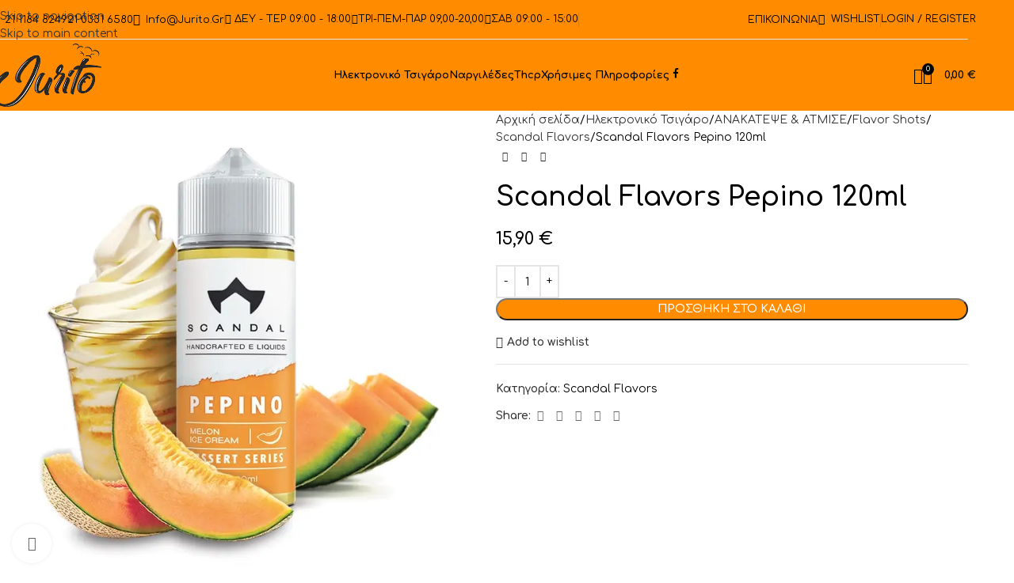

--- FILE ---
content_type: text/html; charset=UTF-8
request_url: https://jurito.gr/product/scandal-flavors-pepino-120ml/
body_size: 48542
content:
<!DOCTYPE html>
<html class=" optml_no_js " lang="el">
<head>
	<meta charset="UTF-8">
	<link rel="profile" href="https://gmpg.org/xfn/11">
	<link rel="pingback" href="https://jurito.gr/xmlrpc.php">

	<title>Scandal Flavors Pepino 120ml &#8211; Jurito</title>
<meta name='robots' content='max-image-preview:large' />
<link rel='dns-prefetch' href='//fonts.googleapis.com' />
<link rel='dns-prefetch' href='//mlcp2sgpv4jg.i.optimole.com' />
<link rel='preconnect' href='https://mlcp2sgpv4jg.i.optimole.com' />
<link rel="alternate" type="application/rss+xml" title="Ροή RSS &raquo; Jurito" href="https://jurito.gr/feed/" />
<link rel="alternate" type="application/rss+xml" title="Ροή Σχολίων &raquo; Jurito" href="https://jurito.gr/comments/feed/" />
<link rel="alternate" type="application/rss+xml" title="Ροή Σχολίων Jurito &raquo; Scandal Flavors Pepino 120ml" href="https://jurito.gr/product/scandal-flavors-pepino-120ml/feed/" />
<link rel="alternate" title="oEmbed (JSON)" type="application/json+oembed" href="https://jurito.gr/wp-json/oembed/1.0/embed?url=https%3A%2F%2Fjurito.gr%2Fproduct%2Fscandal-flavors-pepino-120ml%2F" />
<link rel="alternate" title="oEmbed (XML)" type="text/xml+oembed" href="https://jurito.gr/wp-json/oembed/1.0/embed?url=https%3A%2F%2Fjurito.gr%2Fproduct%2Fscandal-flavors-pepino-120ml%2F&#038;format=xml" />
<style id='wp-img-auto-sizes-contain-inline-css' type='text/css'>
img:is([sizes=auto i],[sizes^="auto," i]){contain-intrinsic-size:3000px 1500px}
/*# sourceURL=wp-img-auto-sizes-contain-inline-css */
</style>
<link rel='stylesheet' id='dashicons-css' href='https://jurito.gr/wp-includes/css/dashicons.min.css?ver=6.9' type='text/css' media='all' />
<link rel='stylesheet' id='menu-icon-font-awesome-css' href='https://jurito.gr/wp-content/plugins/menu-icons/css/fontawesome/css/all.min.css?ver=5.15.4' type='text/css' media='all' />
<link rel='stylesheet' id='menu-icons-extra-css' href='https://jurito.gr/wp-content/plugins/menu-icons/css/extra.min.css?ver=0.13.20' type='text/css' media='all' />
<link rel='stylesheet' id='wp-block-library-css' href='https://jurito.gr/wp-includes/css/dist/block-library/style.min.css?ver=6.9' type='text/css' media='all' />
<style id='safe-svg-svg-icon-style-inline-css' type='text/css'>
.safe-svg-cover{text-align:center}.safe-svg-cover .safe-svg-inside{display:inline-block;max-width:100%}.safe-svg-cover svg{fill:currentColor;height:100%;max-height:100%;max-width:100%;width:100%}

/*# sourceURL=https://jurito.gr/wp-content/plugins/safe-svg/dist/safe-svg-block-frontend.css */
</style>
<style id='global-styles-inline-css' type='text/css'>
:root{--wp--preset--aspect-ratio--square: 1;--wp--preset--aspect-ratio--4-3: 4/3;--wp--preset--aspect-ratio--3-4: 3/4;--wp--preset--aspect-ratio--3-2: 3/2;--wp--preset--aspect-ratio--2-3: 2/3;--wp--preset--aspect-ratio--16-9: 16/9;--wp--preset--aspect-ratio--9-16: 9/16;--wp--preset--color--black: #000000;--wp--preset--color--cyan-bluish-gray: #abb8c3;--wp--preset--color--white: #ffffff;--wp--preset--color--pale-pink: #f78da7;--wp--preset--color--vivid-red: #cf2e2e;--wp--preset--color--luminous-vivid-orange: #ff6900;--wp--preset--color--luminous-vivid-amber: #fcb900;--wp--preset--color--light-green-cyan: #7bdcb5;--wp--preset--color--vivid-green-cyan: #00d084;--wp--preset--color--pale-cyan-blue: #8ed1fc;--wp--preset--color--vivid-cyan-blue: #0693e3;--wp--preset--color--vivid-purple: #9b51e0;--wp--preset--gradient--vivid-cyan-blue-to-vivid-purple: linear-gradient(135deg,rgb(6,147,227) 0%,rgb(155,81,224) 100%);--wp--preset--gradient--light-green-cyan-to-vivid-green-cyan: linear-gradient(135deg,rgb(122,220,180) 0%,rgb(0,208,130) 100%);--wp--preset--gradient--luminous-vivid-amber-to-luminous-vivid-orange: linear-gradient(135deg,rgb(252,185,0) 0%,rgb(255,105,0) 100%);--wp--preset--gradient--luminous-vivid-orange-to-vivid-red: linear-gradient(135deg,rgb(255,105,0) 0%,rgb(207,46,46) 100%);--wp--preset--gradient--very-light-gray-to-cyan-bluish-gray: linear-gradient(135deg,rgb(238,238,238) 0%,rgb(169,184,195) 100%);--wp--preset--gradient--cool-to-warm-spectrum: linear-gradient(135deg,rgb(74,234,220) 0%,rgb(151,120,209) 20%,rgb(207,42,186) 40%,rgb(238,44,130) 60%,rgb(251,105,98) 80%,rgb(254,248,76) 100%);--wp--preset--gradient--blush-light-purple: linear-gradient(135deg,rgb(255,206,236) 0%,rgb(152,150,240) 100%);--wp--preset--gradient--blush-bordeaux: linear-gradient(135deg,rgb(254,205,165) 0%,rgb(254,45,45) 50%,rgb(107,0,62) 100%);--wp--preset--gradient--luminous-dusk: linear-gradient(135deg,rgb(255,203,112) 0%,rgb(199,81,192) 50%,rgb(65,88,208) 100%);--wp--preset--gradient--pale-ocean: linear-gradient(135deg,rgb(255,245,203) 0%,rgb(182,227,212) 50%,rgb(51,167,181) 100%);--wp--preset--gradient--electric-grass: linear-gradient(135deg,rgb(202,248,128) 0%,rgb(113,206,126) 100%);--wp--preset--gradient--midnight: linear-gradient(135deg,rgb(2,3,129) 0%,rgb(40,116,252) 100%);--wp--preset--font-size--small: 13px;--wp--preset--font-size--medium: 20px;--wp--preset--font-size--large: 36px;--wp--preset--font-size--x-large: 42px;--wp--preset--spacing--20: 0.44rem;--wp--preset--spacing--30: 0.67rem;--wp--preset--spacing--40: 1rem;--wp--preset--spacing--50: 1.5rem;--wp--preset--spacing--60: 2.25rem;--wp--preset--spacing--70: 3.38rem;--wp--preset--spacing--80: 5.06rem;--wp--preset--shadow--natural: 6px 6px 9px rgba(0, 0, 0, 0.2);--wp--preset--shadow--deep: 12px 12px 50px rgba(0, 0, 0, 0.4);--wp--preset--shadow--sharp: 6px 6px 0px rgba(0, 0, 0, 0.2);--wp--preset--shadow--outlined: 6px 6px 0px -3px rgb(255, 255, 255), 6px 6px rgb(0, 0, 0);--wp--preset--shadow--crisp: 6px 6px 0px rgb(0, 0, 0);}:where(body) { margin: 0; }.wp-site-blocks > .alignleft { float: left; margin-right: 2em; }.wp-site-blocks > .alignright { float: right; margin-left: 2em; }.wp-site-blocks > .aligncenter { justify-content: center; margin-left: auto; margin-right: auto; }:where(.is-layout-flex){gap: 0.5em;}:where(.is-layout-grid){gap: 0.5em;}.is-layout-flow > .alignleft{float: left;margin-inline-start: 0;margin-inline-end: 2em;}.is-layout-flow > .alignright{float: right;margin-inline-start: 2em;margin-inline-end: 0;}.is-layout-flow > .aligncenter{margin-left: auto !important;margin-right: auto !important;}.is-layout-constrained > .alignleft{float: left;margin-inline-start: 0;margin-inline-end: 2em;}.is-layout-constrained > .alignright{float: right;margin-inline-start: 2em;margin-inline-end: 0;}.is-layout-constrained > .aligncenter{margin-left: auto !important;margin-right: auto !important;}.is-layout-constrained > :where(:not(.alignleft):not(.alignright):not(.alignfull)){margin-left: auto !important;margin-right: auto !important;}body .is-layout-flex{display: flex;}.is-layout-flex{flex-wrap: wrap;align-items: center;}.is-layout-flex > :is(*, div){margin: 0;}body .is-layout-grid{display: grid;}.is-layout-grid > :is(*, div){margin: 0;}body{padding-top: 0px;padding-right: 0px;padding-bottom: 0px;padding-left: 0px;}a:where(:not(.wp-element-button)){text-decoration: none;}:root :where(.wp-element-button, .wp-block-button__link){background-color: #32373c;border-width: 0;color: #fff;font-family: inherit;font-size: inherit;font-style: inherit;font-weight: inherit;letter-spacing: inherit;line-height: inherit;padding-top: calc(0.667em + 2px);padding-right: calc(1.333em + 2px);padding-bottom: calc(0.667em + 2px);padding-left: calc(1.333em + 2px);text-decoration: none;text-transform: inherit;}.has-black-color{color: var(--wp--preset--color--black) !important;}.has-cyan-bluish-gray-color{color: var(--wp--preset--color--cyan-bluish-gray) !important;}.has-white-color{color: var(--wp--preset--color--white) !important;}.has-pale-pink-color{color: var(--wp--preset--color--pale-pink) !important;}.has-vivid-red-color{color: var(--wp--preset--color--vivid-red) !important;}.has-luminous-vivid-orange-color{color: var(--wp--preset--color--luminous-vivid-orange) !important;}.has-luminous-vivid-amber-color{color: var(--wp--preset--color--luminous-vivid-amber) !important;}.has-light-green-cyan-color{color: var(--wp--preset--color--light-green-cyan) !important;}.has-vivid-green-cyan-color{color: var(--wp--preset--color--vivid-green-cyan) !important;}.has-pale-cyan-blue-color{color: var(--wp--preset--color--pale-cyan-blue) !important;}.has-vivid-cyan-blue-color{color: var(--wp--preset--color--vivid-cyan-blue) !important;}.has-vivid-purple-color{color: var(--wp--preset--color--vivid-purple) !important;}.has-black-background-color{background-color: var(--wp--preset--color--black) !important;}.has-cyan-bluish-gray-background-color{background-color: var(--wp--preset--color--cyan-bluish-gray) !important;}.has-white-background-color{background-color: var(--wp--preset--color--white) !important;}.has-pale-pink-background-color{background-color: var(--wp--preset--color--pale-pink) !important;}.has-vivid-red-background-color{background-color: var(--wp--preset--color--vivid-red) !important;}.has-luminous-vivid-orange-background-color{background-color: var(--wp--preset--color--luminous-vivid-orange) !important;}.has-luminous-vivid-amber-background-color{background-color: var(--wp--preset--color--luminous-vivid-amber) !important;}.has-light-green-cyan-background-color{background-color: var(--wp--preset--color--light-green-cyan) !important;}.has-vivid-green-cyan-background-color{background-color: var(--wp--preset--color--vivid-green-cyan) !important;}.has-pale-cyan-blue-background-color{background-color: var(--wp--preset--color--pale-cyan-blue) !important;}.has-vivid-cyan-blue-background-color{background-color: var(--wp--preset--color--vivid-cyan-blue) !important;}.has-vivid-purple-background-color{background-color: var(--wp--preset--color--vivid-purple) !important;}.has-black-border-color{border-color: var(--wp--preset--color--black) !important;}.has-cyan-bluish-gray-border-color{border-color: var(--wp--preset--color--cyan-bluish-gray) !important;}.has-white-border-color{border-color: var(--wp--preset--color--white) !important;}.has-pale-pink-border-color{border-color: var(--wp--preset--color--pale-pink) !important;}.has-vivid-red-border-color{border-color: var(--wp--preset--color--vivid-red) !important;}.has-luminous-vivid-orange-border-color{border-color: var(--wp--preset--color--luminous-vivid-orange) !important;}.has-luminous-vivid-amber-border-color{border-color: var(--wp--preset--color--luminous-vivid-amber) !important;}.has-light-green-cyan-border-color{border-color: var(--wp--preset--color--light-green-cyan) !important;}.has-vivid-green-cyan-border-color{border-color: var(--wp--preset--color--vivid-green-cyan) !important;}.has-pale-cyan-blue-border-color{border-color: var(--wp--preset--color--pale-cyan-blue) !important;}.has-vivid-cyan-blue-border-color{border-color: var(--wp--preset--color--vivid-cyan-blue) !important;}.has-vivid-purple-border-color{border-color: var(--wp--preset--color--vivid-purple) !important;}.has-vivid-cyan-blue-to-vivid-purple-gradient-background{background: var(--wp--preset--gradient--vivid-cyan-blue-to-vivid-purple) !important;}.has-light-green-cyan-to-vivid-green-cyan-gradient-background{background: var(--wp--preset--gradient--light-green-cyan-to-vivid-green-cyan) !important;}.has-luminous-vivid-amber-to-luminous-vivid-orange-gradient-background{background: var(--wp--preset--gradient--luminous-vivid-amber-to-luminous-vivid-orange) !important;}.has-luminous-vivid-orange-to-vivid-red-gradient-background{background: var(--wp--preset--gradient--luminous-vivid-orange-to-vivid-red) !important;}.has-very-light-gray-to-cyan-bluish-gray-gradient-background{background: var(--wp--preset--gradient--very-light-gray-to-cyan-bluish-gray) !important;}.has-cool-to-warm-spectrum-gradient-background{background: var(--wp--preset--gradient--cool-to-warm-spectrum) !important;}.has-blush-light-purple-gradient-background{background: var(--wp--preset--gradient--blush-light-purple) !important;}.has-blush-bordeaux-gradient-background{background: var(--wp--preset--gradient--blush-bordeaux) !important;}.has-luminous-dusk-gradient-background{background: var(--wp--preset--gradient--luminous-dusk) !important;}.has-pale-ocean-gradient-background{background: var(--wp--preset--gradient--pale-ocean) !important;}.has-electric-grass-gradient-background{background: var(--wp--preset--gradient--electric-grass) !important;}.has-midnight-gradient-background{background: var(--wp--preset--gradient--midnight) !important;}.has-small-font-size{font-size: var(--wp--preset--font-size--small) !important;}.has-medium-font-size{font-size: var(--wp--preset--font-size--medium) !important;}.has-large-font-size{font-size: var(--wp--preset--font-size--large) !important;}.has-x-large-font-size{font-size: var(--wp--preset--font-size--x-large) !important;}
:where(.wp-block-post-template.is-layout-flex){gap: 1.25em;}:where(.wp-block-post-template.is-layout-grid){gap: 1.25em;}
:where(.wp-block-term-template.is-layout-flex){gap: 1.25em;}:where(.wp-block-term-template.is-layout-grid){gap: 1.25em;}
:where(.wp-block-columns.is-layout-flex){gap: 2em;}:where(.wp-block-columns.is-layout-grid){gap: 2em;}
:root :where(.wp-block-pullquote){font-size: 1.5em;line-height: 1.6;}
/*# sourceURL=global-styles-inline-css */
</style>
<style id='woocommerce-inline-inline-css' type='text/css'>
.woocommerce form .form-row .required { visibility: visible; }
/*# sourceURL=woocommerce-inline-inline-css */
</style>
<style id='optm_lazyload_noscript_style-inline-css' type='text/css'>
html.optml_no_js img[data-opt-src] { display: none !important; } 
 /* OPTML_VIEWPORT_BG_SELECTORS */
html [class*="wp-block-cover"][style*="background-image"]:not(.optml-bg-lazyloaded),
html [style*="background-image:url("]:not(.optml-bg-lazyloaded),
html [style*="background-image: url("]:not(.optml-bg-lazyloaded),
html [style*="background:url("]:not(.optml-bg-lazyloaded),
html [style*="background: url("]:not(.optml-bg-lazyloaded),
html [class*="wp-block-group"][style*="background-image"]:not(.optml-bg-lazyloaded),
html .elementor-widget-container:not(.optml-bg-lazyloaded),
html .elementor-background-slideshow__slide__image:not(.optml-bg-lazyloaded),
html .elementor-section[data-settings*="background_background"]:not(.optml-bg-lazyloaded),
html .elementor-column[data-settings*="background_background"] > .elementor-widget-wrap:not(.optml-bg-lazyloaded),
html .elementor-element[data-settings*="background_background"]:not(.optml-bg-lazyloaded),
html .elementor-section > .elementor-background-overlay:not(.optml-bg-lazyloaded) { background-image: none !important; }
/* OPTML_VIEWPORT_BG_SELECTORS */
/*# sourceURL=optm_lazyload_noscript_style-inline-css */
</style>
<link rel='stylesheet' id='elementor-icons-css' href='https://jurito.gr/wp-content/plugins/elementor/assets/lib/eicons/css/elementor-icons.min.css?ver=5.45.0' type='text/css' media='all' />
<link rel='stylesheet' id='elementor-frontend-css' href='https://jurito.gr/wp-content/plugins/elementor/assets/css/frontend.min.css?ver=3.34.1' type='text/css' media='all' />
<link rel='stylesheet' id='elementor-post-5-css' href='https://jurito.gr/wp-content/uploads/elementor/css/post-5.css?ver=1768596725' type='text/css' media='all' />
<link rel='stylesheet' id='wd-style-base-css' href='https://jurito.gr/wp-content/themes/woodmart/css/parts/base.min.css?ver=8.3.8' type='text/css' media='all' />
<link rel='stylesheet' id='wd-helpers-wpb-elem-css' href='https://jurito.gr/wp-content/themes/woodmart/css/parts/helpers-wpb-elem.min.css?ver=8.3.8' type='text/css' media='all' />
<link rel='stylesheet' id='wd-revolution-slider-css' href='https://jurito.gr/wp-content/themes/woodmart/css/parts/int-rev-slider.min.css?ver=8.3.8' type='text/css' media='all' />
<link rel='stylesheet' id='wd-elementor-base-css' href='https://jurito.gr/wp-content/themes/woodmart/css/parts/int-elem-base.min.css?ver=8.3.8' type='text/css' media='all' />
<link rel='stylesheet' id='wd-woocommerce-base-css' href='https://jurito.gr/wp-content/themes/woodmart/css/parts/woocommerce-base.min.css?ver=8.3.8' type='text/css' media='all' />
<link rel='stylesheet' id='wd-mod-star-rating-css' href='https://jurito.gr/wp-content/themes/woodmart/css/parts/mod-star-rating.min.css?ver=8.3.8' type='text/css' media='all' />
<link rel='stylesheet' id='wd-woocommerce-block-notices-css' href='https://jurito.gr/wp-content/themes/woodmart/css/parts/woo-mod-block-notices.min.css?ver=8.3.8' type='text/css' media='all' />
<link rel='stylesheet' id='wd-woo-mod-quantity-css' href='https://jurito.gr/wp-content/themes/woodmart/css/parts/woo-mod-quantity.min.css?ver=8.3.8' type='text/css' media='all' />
<link rel='stylesheet' id='wd-woo-single-prod-el-base-css' href='https://jurito.gr/wp-content/themes/woodmart/css/parts/woo-single-prod-el-base.min.css?ver=8.3.8' type='text/css' media='all' />
<link rel='stylesheet' id='wd-woo-mod-stock-status-css' href='https://jurito.gr/wp-content/themes/woodmart/css/parts/woo-mod-stock-status.min.css?ver=8.3.8' type='text/css' media='all' />
<link rel='stylesheet' id='wd-woo-mod-shop-attributes-css' href='https://jurito.gr/wp-content/themes/woodmart/css/parts/woo-mod-shop-attributes.min.css?ver=8.3.8' type='text/css' media='all' />
<link rel='stylesheet' id='wd-wp-blocks-css' href='https://jurito.gr/wp-content/themes/woodmart/css/parts/wp-blocks.min.css?ver=8.3.8' type='text/css' media='all' />
<link rel='stylesheet' id='child-style-css' href='https://jurito.gr/wp-content/themes/woodmart-child/style.css?ver=8.3.8' type='text/css' media='all' />
<link rel='stylesheet' id='wd-header-base-css' href='https://jurito.gr/wp-content/themes/woodmart/css/parts/header-base.min.css?ver=8.3.8' type='text/css' media='all' />
<link rel='stylesheet' id='wd-mod-tools-css' href='https://jurito.gr/wp-content/themes/woodmart/css/parts/mod-tools.min.css?ver=8.3.8' type='text/css' media='all' />
<link rel='stylesheet' id='wd-header-elements-base-css' href='https://jurito.gr/wp-content/themes/woodmart/css/parts/header-el-base.min.css?ver=8.3.8' type='text/css' media='all' />
<link rel='stylesheet' id='wd-woo-mod-login-form-css' href='https://jurito.gr/wp-content/themes/woodmart/css/parts/woo-mod-login-form.min.css?ver=8.3.8' type='text/css' media='all' />
<link rel='stylesheet' id='wd-header-my-account-css' href='https://jurito.gr/wp-content/themes/woodmart/css/parts/header-el-my-account.min.css?ver=8.3.8' type='text/css' media='all' />
<link rel='stylesheet' id='wd-header-search-css' href='https://jurito.gr/wp-content/themes/woodmart/css/parts/header-el-search.min.css?ver=8.3.8' type='text/css' media='all' />
<link rel='stylesheet' id='wd-header-cart-side-css' href='https://jurito.gr/wp-content/themes/woodmart/css/parts/header-el-cart-side.min.css?ver=8.3.8' type='text/css' media='all' />
<link rel='stylesheet' id='wd-header-cart-css' href='https://jurito.gr/wp-content/themes/woodmart/css/parts/header-el-cart.min.css?ver=8.3.8' type='text/css' media='all' />
<link rel='stylesheet' id='wd-widget-shopping-cart-css' href='https://jurito.gr/wp-content/themes/woodmart/css/parts/woo-widget-shopping-cart.min.css?ver=8.3.8' type='text/css' media='all' />
<link rel='stylesheet' id='wd-widget-product-list-css' href='https://jurito.gr/wp-content/themes/woodmart/css/parts/woo-widget-product-list.min.css?ver=8.3.8' type='text/css' media='all' />
<link rel='stylesheet' id='wd-header-mobile-nav-dropdown-css' href='https://jurito.gr/wp-content/themes/woodmart/css/parts/header-el-mobile-nav-dropdown.min.css?ver=8.3.8' type='text/css' media='all' />
<link rel='stylesheet' id='wd-page-title-css' href='https://jurito.gr/wp-content/themes/woodmart/css/parts/page-title.min.css?ver=8.3.8' type='text/css' media='all' />
<link rel='stylesheet' id='wd-woo-single-prod-predefined-css' href='https://jurito.gr/wp-content/themes/woodmart/css/parts/woo-single-prod-predefined.min.css?ver=8.3.8' type='text/css' media='all' />
<link rel='stylesheet' id='wd-woo-single-prod-and-quick-view-predefined-css' href='https://jurito.gr/wp-content/themes/woodmart/css/parts/woo-single-prod-and-quick-view-predefined.min.css?ver=8.3.8' type='text/css' media='all' />
<link rel='stylesheet' id='wd-woo-single-prod-el-tabs-predefined-css' href='https://jurito.gr/wp-content/themes/woodmart/css/parts/woo-single-prod-el-tabs-predefined.min.css?ver=8.3.8' type='text/css' media='all' />
<link rel='stylesheet' id='wd-woo-single-prod-el-gallery-css' href='https://jurito.gr/wp-content/themes/woodmart/css/parts/woo-single-prod-el-gallery.min.css?ver=8.3.8' type='text/css' media='all' />
<link rel='stylesheet' id='wd-woo-single-prod-el-gallery-opt-thumb-left-desktop-css' href='https://jurito.gr/wp-content/themes/woodmart/css/parts/woo-single-prod-el-gallery-opt-thumb-left-desktop.min.css?ver=8.3.8' type='text/css' media='all' />
<link rel='stylesheet' id='wd-swiper-css' href='https://jurito.gr/wp-content/themes/woodmart/css/parts/lib-swiper.min.css?ver=8.3.8' type='text/css' media='all' />
<link rel='stylesheet' id='wd-swiper-arrows-css' href='https://jurito.gr/wp-content/themes/woodmart/css/parts/lib-swiper-arrows.min.css?ver=8.3.8' type='text/css' media='all' />
<link rel='stylesheet' id='wd-photoswipe-css' href='https://jurito.gr/wp-content/themes/woodmart/css/parts/lib-photoswipe.min.css?ver=8.3.8' type='text/css' media='all' />
<link rel='stylesheet' id='wd-woo-single-prod-el-navigation-css' href='https://jurito.gr/wp-content/themes/woodmart/css/parts/woo-single-prod-el-navigation.min.css?ver=8.3.8' type='text/css' media='all' />
<link rel='stylesheet' id='wd-social-icons-css' href='https://jurito.gr/wp-content/themes/woodmart/css/parts/el-social-icons.min.css?ver=8.3.8' type='text/css' media='all' />
<link rel='stylesheet' id='wd-tabs-css' href='https://jurito.gr/wp-content/themes/woodmart/css/parts/el-tabs.min.css?ver=8.3.8' type='text/css' media='all' />
<link rel='stylesheet' id='wd-woo-single-prod-el-tabs-opt-layout-tabs-css' href='https://jurito.gr/wp-content/themes/woodmart/css/parts/woo-single-prod-el-tabs-opt-layout-tabs.min.css?ver=8.3.8' type='text/css' media='all' />
<link rel='stylesheet' id='wd-accordion-css' href='https://jurito.gr/wp-content/themes/woodmart/css/parts/el-accordion.min.css?ver=8.3.8' type='text/css' media='all' />
<link rel='stylesheet' id='wd-accordion-elem-wpb-css' href='https://jurito.gr/wp-content/themes/woodmart/css/parts/el-accordion-wpb-elem.min.css?ver=8.3.8' type='text/css' media='all' />
<link rel='stylesheet' id='wd-woo-single-prod-el-reviews-css' href='https://jurito.gr/wp-content/themes/woodmart/css/parts/woo-single-prod-el-reviews.min.css?ver=8.3.8' type='text/css' media='all' />
<link rel='stylesheet' id='wd-woo-single-prod-el-reviews-style-1-css' href='https://jurito.gr/wp-content/themes/woodmart/css/parts/woo-single-prod-el-reviews-style-1.min.css?ver=8.3.8' type='text/css' media='all' />
<link rel='stylesheet' id='wd-post-types-mod-comments-css' href='https://jurito.gr/wp-content/themes/woodmart/css/parts/post-types-mod-comments.min.css?ver=8.3.8' type='text/css' media='all' />
<link rel='stylesheet' id='wd-product-loop-css' href='https://jurito.gr/wp-content/themes/woodmart/css/parts/woo-product-loop.min.css?ver=8.3.8' type='text/css' media='all' />
<link rel='stylesheet' id='wd-product-loop-base-css' href='https://jurito.gr/wp-content/themes/woodmart/css/parts/woo-product-loop-base.min.css?ver=8.3.8' type='text/css' media='all' />
<link rel='stylesheet' id='wd-woo-mod-add-btn-replace-css' href='https://jurito.gr/wp-content/themes/woodmart/css/parts/woo-mod-add-btn-replace.min.css?ver=8.3.8' type='text/css' media='all' />
<link rel='stylesheet' id='wd-mod-more-description-css' href='https://jurito.gr/wp-content/themes/woodmart/css/parts/mod-more-description.min.css?ver=8.3.8' type='text/css' media='all' />
<link rel='stylesheet' id='wd-mfp-popup-css' href='https://jurito.gr/wp-content/themes/woodmart/css/parts/lib-magnific-popup.min.css?ver=8.3.8' type='text/css' media='all' />
<link rel='stylesheet' id='wd-mod-animations-transform-css' href='https://jurito.gr/wp-content/themes/woodmart/css/parts/mod-animations-transform.min.css?ver=8.3.8' type='text/css' media='all' />
<link rel='stylesheet' id='wd-mod-transform-css' href='https://jurito.gr/wp-content/themes/woodmart/css/parts/mod-transform.min.css?ver=8.3.8' type='text/css' media='all' />
<link rel='stylesheet' id='wd-swiper-pagin-css' href='https://jurito.gr/wp-content/themes/woodmart/css/parts/lib-swiper-pagin.min.css?ver=8.3.8' type='text/css' media='all' />
<link rel='stylesheet' id='wd-widget-collapse-css' href='https://jurito.gr/wp-content/themes/woodmart/css/parts/opt-widget-collapse.min.css?ver=8.3.8' type='text/css' media='all' />
<link rel='stylesheet' id='wd-footer-base-css' href='https://jurito.gr/wp-content/themes/woodmart/css/parts/footer-base.min.css?ver=8.3.8' type='text/css' media='all' />
<link rel='stylesheet' id='wd-widget-nav-css' href='https://jurito.gr/wp-content/themes/woodmart/css/parts/widget-nav.min.css?ver=8.3.8' type='text/css' media='all' />
<link rel='stylesheet' id='wd-scroll-top-css' href='https://jurito.gr/wp-content/themes/woodmart/css/parts/opt-scrolltotop.min.css?ver=8.3.8' type='text/css' media='all' />
<link rel='stylesheet' id='wd-header-search-fullscreen-css' href='https://jurito.gr/wp-content/themes/woodmart/css/parts/header-el-search-fullscreen-general.min.css?ver=8.3.8' type='text/css' media='all' />
<link rel='stylesheet' id='wd-header-search-fullscreen-1-css' href='https://jurito.gr/wp-content/themes/woodmart/css/parts/header-el-search-fullscreen-1.min.css?ver=8.3.8' type='text/css' media='all' />
<link rel='stylesheet' id='wd-wd-search-form-css' href='https://jurito.gr/wp-content/themes/woodmart/css/parts/wd-search-form.min.css?ver=8.3.8' type='text/css' media='all' />
<link rel='stylesheet' id='wd-wd-search-results-css' href='https://jurito.gr/wp-content/themes/woodmart/css/parts/wd-search-results.min.css?ver=8.3.8' type='text/css' media='all' />
<link rel='stylesheet' id='wd-wd-search-dropdown-css' href='https://jurito.gr/wp-content/themes/woodmart/css/parts/wd-search-dropdown.min.css?ver=8.3.8' type='text/css' media='all' />
<link rel='stylesheet' id='wd-header-my-account-sidebar-css' href='https://jurito.gr/wp-content/themes/woodmart/css/parts/header-el-my-account-sidebar.min.css?ver=8.3.8' type='text/css' media='all' />
<link rel='stylesheet' id='wd-cookies-popup-css' href='https://jurito.gr/wp-content/themes/woodmart/css/parts/opt-cookies.min.css?ver=8.3.8' type='text/css' media='all' />
<link rel='stylesheet' id='wd-age-verify-css' href='https://jurito.gr/wp-content/themes/woodmart/css/parts/opt-age-verify.min.css?ver=8.3.8' type='text/css' media='all' />
<link rel='stylesheet' id='xts-google-fonts-css' href='https://fonts.googleapis.com/css?family=Comfortaa%3A400%2C600%2C700&#038;ver=8.3.8' type='text/css' media='all' />
<link rel='stylesheet' id='elementor-gf-local-roboto-css' href='https://jurito.gr/wp-content/uploads/elementor/google-fonts/css/roboto.css?ver=1743095332' type='text/css' media='all' />
<link rel='stylesheet' id='elementor-gf-local-robotoslab-css' href='https://jurito.gr/wp-content/uploads/elementor/google-fonts/css/robotoslab.css?ver=1743095335' type='text/css' media='all' />
<script type="text/javascript" src="https://jurito.gr/wp-includes/js/jquery/jquery.min.js?ver=3.7.1" id="jquery-core-js"></script>
<script type="text/javascript" src="https://jurito.gr/wp-includes/js/jquery/jquery-migrate.min.js?ver=3.4.1" id="jquery-migrate-js"></script>
<script type="text/javascript" src="https://jurito.gr/wp-content/plugins/woocommerce/assets/js/jquery-blockui/jquery.blockUI.min.js?ver=2.7.0-wc.10.4.3" id="wc-jquery-blockui-js" defer="defer" data-wp-strategy="defer"></script>
<script type="text/javascript" id="wc-add-to-cart-js-extra">
/* <![CDATA[ */
var wc_add_to_cart_params = {"ajax_url":"/wp-admin/admin-ajax.php","wc_ajax_url":"/?wc-ajax=%%endpoint%%","i18n_view_cart":"\u039a\u03b1\u03bb\u03ac\u03b8\u03b9","cart_url":"https://jurito.gr/cart/","is_cart":"","cart_redirect_after_add":"no"};
//# sourceURL=wc-add-to-cart-js-extra
/* ]]> */
</script>
<script type="text/javascript" src="https://jurito.gr/wp-content/plugins/woocommerce/assets/js/frontend/add-to-cart.min.js?ver=10.4.3" id="wc-add-to-cart-js" defer="defer" data-wp-strategy="defer"></script>
<script type="text/javascript" src="https://jurito.gr/wp-content/plugins/woocommerce/assets/js/zoom/jquery.zoom.min.js?ver=1.7.21-wc.10.4.3" id="wc-zoom-js" defer="defer" data-wp-strategy="defer"></script>
<script type="text/javascript" id="wc-single-product-js-extra">
/* <![CDATA[ */
var wc_single_product_params = {"i18n_required_rating_text":"\u03a0\u03b1\u03c1\u03b1\u03ba\u03b1\u03bb\u03bf\u03cd\u03bc\u03b5, \u03b5\u03c0\u03b9\u03bb\u03ad\u03be\u03c4\u03b5 \u03bc\u03af\u03b1 \u03b2\u03b1\u03b8\u03bc\u03bf\u03bb\u03bf\u03b3\u03af\u03b1","i18n_rating_options":["1 \u03b1\u03c0\u03cc 5 \u03b1\u03c3\u03c4\u03ad\u03c1\u03b9\u03b1","2 \u03b1\u03c0\u03cc 5 \u03b1\u03c3\u03c4\u03ad\u03c1\u03b9\u03b1","3 \u03b1\u03c0\u03cc 5 \u03b1\u03c3\u03c4\u03ad\u03c1\u03b9\u03b1","4 \u03b1\u03c0\u03cc 5 \u03b1\u03c3\u03c4\u03ad\u03c1\u03b9\u03b1","5 \u03b1\u03c0\u03cc 5 \u03b1\u03c3\u03c4\u03ad\u03c1\u03b9\u03b1"],"i18n_product_gallery_trigger_text":"View full-screen image gallery","review_rating_required":"yes","flexslider":{"rtl":false,"animation":"slide","smoothHeight":true,"directionNav":false,"controlNav":"thumbnails","slideshow":false,"animationSpeed":500,"animationLoop":false,"allowOneSlide":false},"zoom_enabled":"","zoom_options":[],"photoswipe_enabled":"","photoswipe_options":{"shareEl":false,"closeOnScroll":false,"history":false,"hideAnimationDuration":0,"showAnimationDuration":0},"flexslider_enabled":""};
//# sourceURL=wc-single-product-js-extra
/* ]]> */
</script>
<script type="text/javascript" src="https://jurito.gr/wp-content/plugins/woocommerce/assets/js/frontend/single-product.min.js?ver=10.4.3" id="wc-single-product-js" defer="defer" data-wp-strategy="defer"></script>
<script type="text/javascript" src="https://jurito.gr/wp-content/plugins/woocommerce/assets/js/js-cookie/js.cookie.min.js?ver=2.1.4-wc.10.4.3" id="wc-js-cookie-js" defer="defer" data-wp-strategy="defer"></script>
<script type="text/javascript" id="woocommerce-js-extra">
/* <![CDATA[ */
var woocommerce_params = {"ajax_url":"/wp-admin/admin-ajax.php","wc_ajax_url":"/?wc-ajax=%%endpoint%%","i18n_password_show":"\u0395\u03bc\u03c6\u03ac\u03bd\u03b9\u03c3\u03b7 \u03c3\u03c5\u03bd\u03b8\u03b7\u03bc\u03b1\u03c4\u03b9\u03ba\u03bf\u03cd","i18n_password_hide":"\u0391\u03c0\u03cc\u03ba\u03c1\u03c5\u03c8\u03b7 \u03c3\u03c5\u03bd\u03b8\u03b7\u03bc\u03b1\u03c4\u03b9\u03ba\u03bf\u03cd"};
//# sourceURL=woocommerce-js-extra
/* ]]> */
</script>
<script type="text/javascript" src="https://jurito.gr/wp-content/plugins/woocommerce/assets/js/frontend/woocommerce.min.js?ver=10.4.3" id="woocommerce-js" defer="defer" data-wp-strategy="defer"></script>
<script type="text/javascript" id="optml-print-js-after">
/* <![CDATA[ */
			(function(w, d){
					w.addEventListener("beforeprint", function(){
						let images = d.getElementsByTagName( "img" );
							for (let img of images) {
								if ( !img.dataset.optSrc) {
									continue;
								}
								img.src = img.dataset.optSrc;
								delete img.dataset.optSrc;
							}
					});
			
			}(window, document));
								 
//# sourceURL=optml-print-js-after
/* ]]> */
</script>
<script type="text/javascript" src="https://jurito.gr/wp-content/themes/woodmart/js/libs/device.min.js?ver=8.3.8" id="wd-device-library-js"></script>
<script type="text/javascript" src="https://jurito.gr/wp-content/themes/woodmart/js/scripts/global/scrollBar.min.js?ver=8.3.8" id="wd-scrollbar-js"></script>
<link rel="https://api.w.org/" href="https://jurito.gr/wp-json/" /><link rel="alternate" title="JSON" type="application/json" href="https://jurito.gr/wp-json/wp/v2/product/43852" /><link rel="EditURI" type="application/rsd+xml" title="RSD" href="https://jurito.gr/xmlrpc.php?rsd" />
<meta name="generator" content="WordPress 6.9" />
<meta name="generator" content="WooCommerce 10.4.3" />
<link rel="canonical" href="https://jurito.gr/product/scandal-flavors-pepino-120ml/" />
<link rel='shortlink' href='https://jurito.gr/?p=43852' />
<!-- Google site verification - Google for WooCommerce -->
<meta name="google-site-verification" content="k82Sdd-vtNmTr4lr0sFoe6eT3933-cAzTW4PWbUH9jU" />
					<meta name="viewport" content="width=device-width, initial-scale=1.0, maximum-scale=1.0, user-scalable=no">
										<noscript><style>.woocommerce-product-gallery{ opacity: 1 !important; }</style></noscript>
	<meta name="generator" content="Elementor 3.34.1; features: additional_custom_breakpoints; settings: css_print_method-external, google_font-enabled, font_display-auto">
<style type="text/css">.recentcomments a{display:inline !important;padding:0 !important;margin:0 !important;}</style>			<style>
				.e-con.e-parent:nth-of-type(n+4):not(.e-lazyloaded):not(.e-no-lazyload),
				.e-con.e-parent:nth-of-type(n+4):not(.e-lazyloaded):not(.e-no-lazyload) * {
					background-image: none !important;
				}
				@media screen and (max-height: 1024px) {
					.e-con.e-parent:nth-of-type(n+3):not(.e-lazyloaded):not(.e-no-lazyload),
					.e-con.e-parent:nth-of-type(n+3):not(.e-lazyloaded):not(.e-no-lazyload) * {
						background-image: none !important;
					}
				}
				@media screen and (max-height: 640px) {
					.e-con.e-parent:nth-of-type(n+2):not(.e-lazyloaded):not(.e-no-lazyload),
					.e-con.e-parent:nth-of-type(n+2):not(.e-lazyloaded):not(.e-no-lazyload) * {
						background-image: none !important;
					}
				}
			</style>
			<meta http-equiv="Accept-CH" content="Viewport-Width" />
		<style type="text/css">
			img[data-opt-src]:not([data-opt-lazy-loaded]) {
				transition: .2s filter linear, .2s opacity linear, .2s border-radius linear;
				-webkit-transition: .2s filter linear, .2s opacity linear, .2s border-radius linear;
				-moz-transition: .2s filter linear, .2s opacity linear, .2s border-radius linear;
				-o-transition: .2s filter linear, .2s opacity linear, .2s border-radius linear;
			}
			img[data-opt-src]:not([data-opt-lazy-loaded]) {
					opacity: .75;
					-webkit-filter: blur(8px);
					-moz-filter: blur(8px);
					-o-filter: blur(8px);
					-ms-filter: blur(8px);
					filter: blur(8px);
					transform: scale(1.04);
					animation: 0.1s ease-in;
					-webkit-transform: translate3d(0, 0, 0);
			}
			/** optmliframelazyloadplaceholder */
		</style>
		<script type="application/javascript">
					document.documentElement.className = document.documentElement.className.replace(/\boptml_no_js\b/g, "");
						(function(w, d){
							var b = d.getElementsByTagName("head")[0];
							var s = d.createElement("script");
							var v = ("IntersectionObserver" in w && "isIntersecting" in w.IntersectionObserverEntry.prototype) ? "_no_poly" : "";
							s.async = true;
							s.src = "https://mlcp2sgpv4jg.i.optimole.com/js-lib/v2/latest/optimole_lib" + v  + ".min.js";
							b.appendChild(s);
							w.optimoleData = {
								lazyloadOnly: "optimole-lazy-only",
								backgroundReplaceClasses: ["tp-bgimg"],
								nativeLazyload : false,
								scalingDisabled: false,
								watchClasses: [],
								backgroundLazySelectors: "[class*=\"wp-block-cover\"][style*=\"background-image\"], [style*=\"background-image:url(\"], [style*=\"background-image: url(\"], [style*=\"background:url(\"], [style*=\"background: url(\"], [class*=\"wp-block-group\"][style*=\"background-image\"], .elementor-widget-container, .elementor-background-slideshow__slide__image, .elementor-section[data-settings*=\"background_background\"], .elementor-column[data-settings*=\"background_background\"] > .elementor-widget-wrap, .elementor-element[data-settings*=\"background_background\"], .elementor-section > .elementor-background-overlay, .tp-bgimg",
								network_optimizations: false,
								ignoreDpr: true,
								quality: 0,
								maxWidth: 1920,
								maxHeight: 1080,
							}
						}(window, document));
		</script><meta name="generator" content="Powered by Slider Revolution 6.7.40 - responsive, Mobile-Friendly Slider Plugin for WordPress with comfortable drag and drop interface." />
<link rel="icon" href="https://mlcp2sgpv4jg.i.optimole.com/w:32/h:32/q:mauto/ig:avif/dpr:2/https://jurito.gr/wp-content/uploads/2022/02/logo.png" sizes="32x32" />
<link rel="icon" href="https://mlcp2sgpv4jg.i.optimole.com/w:180/h:180/q:mauto/ig:avif/https://jurito.gr/wp-content/uploads/2022/02/logo.png" sizes="192x192" />
<link rel="apple-touch-icon" href="https://mlcp2sgpv4jg.i.optimole.com/w:180/h:180/q:mauto/ig:avif/https://jurito.gr/wp-content/uploads/2022/02/logo.png" />
<meta name="msapplication-TileImage" content="https://mlcp2sgpv4jg.i.optimole.com/w:180/h:180/q:mauto/ig:avif/https://jurito.gr/wp-content/uploads/2022/02/logo.png" />
<script>function setREVStartSize(e){
			//window.requestAnimationFrame(function() {
				window.RSIW = window.RSIW===undefined ? window.innerWidth : window.RSIW;
				window.RSIH = window.RSIH===undefined ? window.innerHeight : window.RSIH;
				try {
					var pw = document.getElementById(e.c).parentNode.offsetWidth,
						newh;
					pw = pw===0 || isNaN(pw) || (e.l=="fullwidth" || e.layout=="fullwidth") ? window.RSIW : pw;
					e.tabw = e.tabw===undefined ? 0 : parseInt(e.tabw);
					e.thumbw = e.thumbw===undefined ? 0 : parseInt(e.thumbw);
					e.tabh = e.tabh===undefined ? 0 : parseInt(e.tabh);
					e.thumbh = e.thumbh===undefined ? 0 : parseInt(e.thumbh);
					e.tabhide = e.tabhide===undefined ? 0 : parseInt(e.tabhide);
					e.thumbhide = e.thumbhide===undefined ? 0 : parseInt(e.thumbhide);
					e.mh = e.mh===undefined || e.mh=="" || e.mh==="auto" ? 0 : parseInt(e.mh,0);
					if(e.layout==="fullscreen" || e.l==="fullscreen")
						newh = Math.max(e.mh,window.RSIH);
					else{
						e.gw = Array.isArray(e.gw) ? e.gw : [e.gw];
						for (var i in e.rl) if (e.gw[i]===undefined || e.gw[i]===0) e.gw[i] = e.gw[i-1];
						e.gh = e.el===undefined || e.el==="" || (Array.isArray(e.el) && e.el.length==0)? e.gh : e.el;
						e.gh = Array.isArray(e.gh) ? e.gh : [e.gh];
						for (var i in e.rl) if (e.gh[i]===undefined || e.gh[i]===0) e.gh[i] = e.gh[i-1];
											
						var nl = new Array(e.rl.length),
							ix = 0,
							sl;
						e.tabw = e.tabhide>=pw ? 0 : e.tabw;
						e.thumbw = e.thumbhide>=pw ? 0 : e.thumbw;
						e.tabh = e.tabhide>=pw ? 0 : e.tabh;
						e.thumbh = e.thumbhide>=pw ? 0 : e.thumbh;
						for (var i in e.rl) nl[i] = e.rl[i]<window.RSIW ? 0 : e.rl[i];
						sl = nl[0];
						for (var i in nl) if (sl>nl[i] && nl[i]>0) { sl = nl[i]; ix=i;}
						var m = pw>(e.gw[ix]+e.tabw+e.thumbw) ? 1 : (pw-(e.tabw+e.thumbw)) / (e.gw[ix]);
						newh =  (e.gh[ix] * m) + (e.tabh + e.thumbh);
					}
					var el = document.getElementById(e.c);
					if (el!==null && el) el.style.height = newh+"px";
					el = document.getElementById(e.c+"_wrapper");
					if (el!==null && el) {
						el.style.height = newh+"px";
						el.style.display = "block";
					}
				} catch(e){
					console.log("Failure at Presize of Slider:" + e)
				}
			//});
		  };</script>
<style>
		
		</style>			<style id="wd-style-header_469249-css" data-type="wd-style-header_469249">
				:root{
	--wd-top-bar-h: 50px;
	--wd-top-bar-sm-h: .00001px;
	--wd-top-bar-sticky-h: .00001px;
	--wd-top-bar-brd-w: 1px;

	--wd-header-general-h: 90px;
	--wd-header-general-sm-h: 60px;
	--wd-header-general-sticky-h: 60px;
	--wd-header-general-brd-w: .00001px;

	--wd-header-bottom-h: .00001px;
	--wd-header-bottom-sm-h: .00001px;
	--wd-header-bottom-sticky-h: .00001px;
	--wd-header-bottom-brd-w: .00001px;

	--wd-header-clone-h: .00001px;

	--wd-header-brd-w: calc(var(--wd-top-bar-brd-w) + var(--wd-header-general-brd-w) + var(--wd-header-bottom-brd-w));
	--wd-header-h: calc(var(--wd-top-bar-h) + var(--wd-header-general-h) + var(--wd-header-bottom-h) + var(--wd-header-brd-w));
	--wd-header-sticky-h: calc(var(--wd-top-bar-sticky-h) + var(--wd-header-general-sticky-h) + var(--wd-header-bottom-sticky-h) + var(--wd-header-clone-h) + var(--wd-header-brd-w));
	--wd-header-sm-h: calc(var(--wd-top-bar-sm-h) + var(--wd-header-general-sm-h) + var(--wd-header-bottom-sm-h) + var(--wd-header-brd-w));
}

.whb-top-bar .wd-dropdown {
	margin-top: 4px;
}

.whb-top-bar .wd-dropdown:after {
	height: 15px;
}


.whb-sticked .whb-general-header .wd-dropdown:not(.sub-sub-menu) {
	margin-top: 9px;
}

.whb-sticked .whb-general-header .wd-dropdown:not(.sub-sub-menu):after {
	height: 20px;
}

:root:has(.whb-top-bar.whb-border-boxed) {
	--wd-top-bar-brd-w: .00001px;
}

@media (max-width: 1024px) {
:root:has(.whb-top-bar.whb-hidden-mobile) {
	--wd-top-bar-brd-w: .00001px;
}
}





		.whb-top-bar-inner { border-color: rgba(227, 227, 227, 1);border-bottom-width: 1px;border-bottom-style: solid; }
.whb-top-bar {
	background-color: rgba(255, 139, 0, 1);
}

.whb-general-header {
	background-color: rgba(255, 139, 0, 1);
}
			</style>
						<style id="wd-style-theme_settings_default-css" data-type="wd-style-theme_settings_default">
				@font-face {
	font-weight: normal;
	font-style: normal;
	font-family: "woodmart-font";
	src: url("//jurito.gr/wp-content/themes/woodmart/fonts/woodmart-font-1-400.woff2?v=8.3.8") format("woff2");
}

@font-face {
	font-family: "star";
	font-weight: 400;
	font-style: normal;
	src: url("//jurito.gr/wp-content/plugins/woocommerce/assets/fonts/star.eot?#iefix") format("embedded-opentype"), url("//jurito.gr/wp-content/plugins/woocommerce/assets/fonts/star.woff") format("woff"), url("//jurito.gr/wp-content/plugins/woocommerce/assets/fonts/star.ttf") format("truetype"), url("//jurito.gr/wp-content/plugins/woocommerce/assets/fonts/star.svg#star") format("svg");
}

@font-face {
	font-family: "WooCommerce";
	font-weight: 400;
	font-style: normal;
	src: url("//jurito.gr/wp-content/plugins/woocommerce/assets/fonts/WooCommerce.eot?#iefix") format("embedded-opentype"), url("//jurito.gr/wp-content/plugins/woocommerce/assets/fonts/WooCommerce.woff") format("woff"), url("//jurito.gr/wp-content/plugins/woocommerce/assets/fonts/WooCommerce.ttf") format("truetype"), url("//jurito.gr/wp-content/plugins/woocommerce/assets/fonts/WooCommerce.svg#WooCommerce") format("svg");
}

:root {
	--wd-text-font: "Comfortaa", Arial, Helvetica, sans-serif;
	--wd-text-font-weight: 400;
	--wd-text-color: rgb(0,0,0);
	--wd-text-font-size: 14px;
	--wd-title-font: "Comfortaa", Arial, Helvetica, sans-serif;
	--wd-title-font-weight: 600;
	--wd-title-color: rgb(0,0,0);
	--wd-entities-title-font: "Comfortaa", Arial, Helvetica, sans-serif;
	--wd-entities-title-font-weight: 600;
	--wd-entities-title-color: rgb(0,0,0);
	--wd-entities-title-color-hover: rgb(51 51 51 / 65%);
	--wd-alternative-font: "Comfortaa", Arial, Helvetica, sans-serif;
	--wd-widget-title-font: "Comfortaa", Arial, Helvetica, sans-serif;
	--wd-widget-title-font-weight: 600;
	--wd-widget-title-transform: uppercase;
	--wd-widget-title-color: rgb(0,0,0);
	--wd-widget-title-font-size: 16px;
	--wd-header-el-font: "Comfortaa", Arial, Helvetica, sans-serif;
	--wd-header-el-font-weight: 700;
	--wd-header-el-transform: uppercase;
	--wd-header-el-font-size: 13px;
	--wd-otl-style: dotted;
	--wd-otl-width: 2px;
	--wd-primary-color: rgb(0,0,0);
	--wd-alternative-color: #fbbc34;
	--btn-default-bgcolor: rgb(255,139,0);
	--btn-default-bgcolor-hover: rgba(255,139,0,0.8);
	--btn-accented-bgcolor: rgb(255,139,0);
	--btn-accented-bgcolor-hover: rgb(255,139,0);
	--wd-form-brd-width: 2px;
	--notices-success-bg: rgb(255,139,0);
	--notices-success-color: #fff;
	--notices-warning-bg: #E0B252;
	--notices-warning-color: #fff;
	--wd-link-color: #333333;
	--wd-link-color-hover: #242424;
}
.wd-age-verify-wrap {
	--wd-popup-width: 500px;
}
.wd-popup.wd-promo-popup {
	background-color: #111111;
	background-image: url();
	background-repeat: no-repeat;
	background-size: cover;
	background-position: center center;
}
.wd-promo-popup-wrap {
	--wd-popup-width: 800px;
}
:is(.woodmart-woocommerce-layered-nav, .wd-product-category-filter) .wd-scroll-content {
	max-height: 223px;
}
.wd-page-title .wd-page-title-bg img {
	object-fit: cover;
	object-position: center center;
}
.wd-footer {
	background-color: rgb(255,139,0);
	background-image: none;
}
.mfp-wrap.wd-popup-quick-view-wrap {
	--wd-popup-width: 920px;
}
:root{
--wd-container-w: 1222px;
--wd-form-brd-radius: 35px;
--btn-default-color: #333;
--btn-default-color-hover: #333;
--btn-accented-color: #fff;
--btn-accented-color-hover: #fff;
--btn-default-brd-radius: 35px;
--btn-default-box-shadow: none;
--btn-default-box-shadow-hover: none;
--btn-accented-brd-radius: 35px;
--btn-accented-box-shadow: none;
--btn-accented-box-shadow-hover: none;
--wd-brd-radius: 0px;
}

@media (min-width: 1222px) {
section.elementor-section.wd-section-stretch > .elementor-container {
margin-left: auto;
margin-right: auto;
}
}


.wd-page-title {
background-color: rgb(255,139,0);
}

			</style>
			
		<!-- Global site tag (gtag.js) - Google Ads: AW-17791374622 - Google for WooCommerce -->
		<script async src="https://www.googletagmanager.com/gtag/js?id=AW-17791374622"></script>
		<script>
			window.dataLayer = window.dataLayer || [];
			function gtag() { dataLayer.push(arguments); }
			gtag( 'consent', 'default', {
				analytics_storage: 'denied',
				ad_storage: 'denied',
				ad_user_data: 'denied',
				ad_personalization: 'denied',
				region: ['AT', 'BE', 'BG', 'HR', 'CY', 'CZ', 'DK', 'EE', 'FI', 'FR', 'DE', 'GR', 'HU', 'IS', 'IE', 'IT', 'LV', 'LI', 'LT', 'LU', 'MT', 'NL', 'NO', 'PL', 'PT', 'RO', 'SK', 'SI', 'ES', 'SE', 'GB', 'CH'],
				wait_for_update: 500,
			} );
			gtag('js', new Date());
			gtag('set', 'developer_id.dOGY3NW', true);
			gtag("config", "AW-17791374622", { "groups": "GLA", "send_page_view": false });		</script>

		</head>

<body class="wp-singular product-template-default single single-product postid-43852 wp-custom-logo wp-theme-woodmart wp-child-theme-woodmart-child theme-woodmart woocommerce woocommerce-page woocommerce-no-js wrapper-full-width  categories-accordion-on woodmart-ajax-shop-on wd-header-overlap elementor-default elementor-kit-5">
			<script type="text/javascript" id="wd-flicker-fix">// Flicker fix.</script><script type="text/javascript">
/* <![CDATA[ */
gtag("event", "page_view", {send_to: "GLA"});
/* ]]> */
</script>
		<div class="wd-skip-links">
								<a href="#menu-main-navigation" class="wd-skip-navigation btn">
						Skip to navigation					</a>
								<a href="#main-content" class="wd-skip-content btn">
				Skip to main content			</a>
		</div>
			
	
	<div class="wd-page-wrapper website-wrapper">
									<header class="whb-header whb-header_469249 whb-overcontent whb-sticky-shadow whb-scroll-stick whb-sticky-real whb-hide-on-scroll">
					<div class="whb-main-header">
	
<div class="whb-row whb-top-bar whb-not-sticky-row whb-with-bg whb-border-boxed whb-color-dark whb-hidden-mobile whb-flex-flex-middle">
	<div class="container">
		<div class="whb-flex-row whb-top-bar-inner">
			<div class="whb-column whb-col-left whb-column5 whb-visible-lg">
	
<nav class="wd-header-nav wd-header-secondary-nav whb-yxf8jesm7tsb2ery21to text-left" role="navigation" aria-label="Top Bar Left Electronics-2">
	<ul id="menu-top-bar-left-electronics-2" class="menu wd-nav wd-nav-header wd-nav-secondary wd-style-separated wd-gap-s"><li id="menu-item-42854" class="menu-item menu-item-type-custom menu-item-object-custom menu-item-42854 item-level-0 menu-simple-dropdown wd-event-hover" ><a href="tel:2111848249" class="woodmart-nav-link"><span class="wd-nav-icon fa fa-fa-solid fa-phone"></span><span class="nav-link-text">21 1184 8249</span></a></li>
<li id="menu-item-45140" class="menu-item menu-item-type-custom menu-item-object-custom menu-item-45140 item-level-0 menu-simple-dropdown wd-event-hover" ><a href="tel:2103316580" class="woodmart-nav-link"><span class="nav-link-text">21 0331 6580</span></a></li>
<li id="menu-item-42855" class="menu-item menu-item-type-custom menu-item-object-custom menu-item-42855 item-level-0 menu-simple-dropdown wd-event-hover" ><a href="mailto:info@jurito.gr" class="woodmart-nav-link"><span class="wd-nav-icon fa fa-fa-solid fa-envelope"></span><span class="nav-link-text">info@jurito.gr</span></a></li>
</ul></nav>
<div class="wd-header-divider whb-divider-default whb-snzh0d8ztyewps4396nl"></div>

<div class="wd-header-text reset-last-child whb-g2h4ksof6joq6zdg03qd"><i class="fa fa-calendar"></i> ΔΕΥ - ΤΕΡ 09:00 - 18:00</div>
<div class="wd-header-divider whb-divider-default whb-ve8sifn9grdt1chmfcav"></div>

<div class="wd-header-text reset-last-child whb-w9ovei4z9fgujppo1i5u"><i class="fa fa-calendar"></i>ΤΡΙ-ΠΕΜ-ΠΑΡ 09,00-20,00</div>
<div class="wd-header-divider whb-divider-default whb-i1haomkzxdzzu54nx4nx"></div>

<div class="wd-header-text reset-last-child whb-ft1z7txbhlfp5u3vh2hg"><i class="fa fa-calendar"></i>ΣΑΒ 09:00 - 15:00</div>
<div class="wd-header-divider whb-divider-default whb-gs2abpkyr6pfpkxzpq7z"></div>
</div>
<div class="whb-column whb-col-center whb-column6 whb-visible-lg whb-empty-column">
	</div>
<div class="whb-column whb-col-right whb-column7 whb-visible-lg">
	
<nav class="wd-header-nav wd-header-secondary-nav whb-ie7ypyss8hsbzgvu5q6i text-right" role="navigation" aria-label="Top Bar Right">
	<ul id="menu-top-bar-right" class="menu wd-nav wd-nav-header wd-nav-secondary wd-style-separated wd-gap-s"><li id="menu-item-42836" class="menu-item menu-item-type-custom menu-item-object-custom menu-item-42836 item-level-0 menu-simple-dropdown wd-event-hover" ><a href="/contact-us/" class="woodmart-nav-link"><span class="nav-link-text">ΕΠΙΚΟΙΝΩΝΙΑ</span></a></li>
</ul></nav>
<div class="wd-header-divider whb-divider-default whb-r99e2hfl63dn92k4ktrv"></div>

<div class="wd-header-wishlist wd-tools-element wd-style-text wd-design-2 whb-wpa1yzvjgcdegcjyk2i9" title="My Wishlist">
	<a href="https://jurito.gr/wishlist/" title="Wishlist products">
		
			<span class="wd-tools-icon">
				
							</span>

			<span class="wd-tools-text">
				Wishlist			</span>

			</a>
</div>
<div class="wd-header-divider whb-divider-default whb-ln24ou2fx7uhh4b4m6du"></div>
<div class="wd-header-my-account wd-tools-element wd-event-hover wd-design-1 wd-account-style-text login-side-opener whb-za9c17gdklk77pj14dt7">
			<a href="https://jurito.gr/my-account/" title="My account">
			
				<span class="wd-tools-icon">
									</span>
				<span class="wd-tools-text">
				Login / Register			</span>

					</a>

			</div>
</div>
<div class="whb-column whb-col-mobile whb-column_mobile1 whb-hidden-lg whb-empty-column">
	</div>
		</div>
	</div>
</div>

<div class="whb-row whb-general-header whb-sticky-row whb-with-bg whb-without-border whb-color-dark whb-flex-flex-middle">
	<div class="container">
		<div class="whb-flex-row whb-general-header-inner">
			<div class="whb-column whb-col-left whb-column8 whb-visible-lg">
	<div class="site-logo whb-5q8debbh8purs9tucmz5">
	<a href="https://jurito.gr/" class="wd-logo wd-main-logo" rel="home" aria-label="Site logo">
		<img decoding=async data-opt-id=424375752  fetchpriority="high" src="https://mlcp2sgpv4jg.i.optimole.com/w:280/h:162/q:mauto/ig:avif/jurito.gr/wp-content/uploads/2022/02/jurito-header-logo.png" alt="Jurito" style="max-width: 195px;" loading="lazy" />	</a>
	</div>
</div>
<div class="whb-column whb-col-center whb-column9 whb-visible-lg">
	<nav class="wd-header-nav wd-header-main-nav text-center wd-design-1 whb-cm12b546pudr0yx8n988" role="navigation" aria-label="Main navigation">
	<ul id="menu-main-navigation" class="menu wd-nav wd-nav-header wd-nav-main wd-style-underline wd-gap-s"><li id="menu-item-43373" class="menu-item menu-item-type-taxonomy menu-item-object-product_cat current-product-ancestor menu-item-has-children menu-item-43373 item-level-0 menu-simple-dropdown wd-event-hover" ><a href="https://jurito.gr/product-category/ilektroniko-tsigaro/" class="woodmart-nav-link"><span class="nav-link-text">Ηλεκτρονικό Τσιγάρο</span></a><div class="color-scheme-dark wd-design-default wd-dropdown-menu wd-dropdown"><div class="container wd-entry-content">
<ul class="wd-sub-menu color-scheme-dark">
	<li id="menu-item-42928" class="menu-item menu-item-type-custom menu-item-object-custom menu-item-has-children menu-item-42928 item-level-1 wd-event-hover" ><a href="#" class="woodmart-nav-link">Ηλεκτρονικά Τσιγάρα</a>
	<ul class="sub-sub-menu wd-dropdown">
		<li id="menu-item-42930" class="menu-item menu-item-type-taxonomy menu-item-object-product_cat menu-item-42930 item-level-2 wd-event-hover" ><a href="https://jurito.gr/product-category/ilektroniko-tsigaro/starter-kits/pods/" class="woodmart-nav-link">Ηλεκτρονικά Τσιγάρα Pod</a></li>
		<li id="menu-item-42927" class="menu-item menu-item-type-taxonomy menu-item-object-product_cat menu-item-42927 item-level-2 wd-event-hover" ><a href="https://jurito.gr/product-category/ilektroniko-tsigaro/starter-kits/mods/" class="woodmart-nav-link">MODS</a></li>
	</ul>
</li>
	<li id="menu-item-42879" class="menu-item menu-item-type-custom menu-item-object-custom menu-item-has-children menu-item-42879 item-level-1 wd-event-hover" ><a href="#" class="woodmart-nav-link">Υγρά Αναπλήρωσης</a>
	<ul class="sub-sub-menu wd-dropdown">
		<li id="menu-item-42877" class="menu-item menu-item-type-taxonomy menu-item-object-product_cat current-product-ancestor menu-item-42877 item-level-2 wd-event-hover" ><a href="https://jurito.gr/product-category/ilektroniko-tsigaro/shake-and-vape/" class="woodmart-nav-link">ΑΝΑΚΑΤΕΨΕ &amp; ΑΤΜΙΣΕ</a></li>
		<li id="menu-item-42878" class="menu-item menu-item-type-taxonomy menu-item-object-product_cat menu-item-42878 item-level-2 wd-event-hover" ><a href="https://jurito.gr/product-category/ilektroniko-tsigaro/ygra-anaplhrwshs/" class="woodmart-nav-link">Ready 10ml</a></li>
	</ul>
</li>
	<li id="menu-item-42931" class="menu-item menu-item-type-custom menu-item-object-custom menu-item-has-children menu-item-42931 item-level-1 wd-event-hover" ><a href="#" class="woodmart-nav-link">Ατμοποιητές</a>
	<ul class="sub-sub-menu wd-dropdown">
		<li id="menu-item-42932" class="menu-item menu-item-type-taxonomy menu-item-object-product_cat menu-item-42932 item-level-2 wd-event-hover" ><a href="https://jurito.gr/product-category/ilektroniko-tsigaro/atomizers/atmopoihtes-me-antistash/" class="woodmart-nav-link">Ατμοποιητές με Αντίσταση</a></li>
		<li id="menu-item-42933" class="menu-item menu-item-type-taxonomy menu-item-object-product_cat menu-item-42933 item-level-2 wd-event-hover" ><a href="https://jurito.gr/product-category/ilektroniko-tsigaro/atomizers/episkevasimoi/" class="woodmart-nav-link">ΕΠΙΣΚΕΥΑΣΙΜΟΙ</a></li>
		<li id="menu-item-42934" class="menu-item menu-item-type-taxonomy menu-item-object-product_cat menu-item-42934 item-level-2 wd-event-hover" ><a href="https://jurito.gr/product-category/ilektroniko-tsigaro/atomizers/diy-atomizers/" class="woodmart-nav-link">DIY Ατμοποιητών</a></li>
		<li id="menu-item-42935" class="menu-item menu-item-type-taxonomy menu-item-object-product_cat menu-item-42935 item-level-2 wd-event-hover" ><a href="https://jurito.gr/product-category/ilektroniko-tsigaro/atomizers/antallaktika-axesouar/" class="woodmart-nav-link">ΑΝΤΑΛΛΑΚΤΙΚΑ ΑΞΕΣΟΥΑΡ</a></li>
		<li id="menu-item-42936" class="menu-item menu-item-type-taxonomy menu-item-object-product_cat menu-item-42936 item-level-2 wd-event-hover" ><a href="https://jurito.gr/product-category/ilektroniko-tsigaro/atomizers/%ce%b1%ce%bd%cf%84%ce%b1%ce%bb%ce%bb%ce%b1%ce%ba%cf%84%ce%b9%ce%baa-cartridge-coils/" class="woodmart-nav-link">ΑΝΤΑΛΛΑΚΤΙΚA Cartridge &#8211; Coils</a></li>
	</ul>
</li>
	<li id="menu-item-42973" class="menu-item menu-item-type-custom menu-item-object-custom menu-item-has-children menu-item-42973 item-level-1 wd-event-hover" ><a href="#" class="woodmart-nav-link">Αξεσουάρ</a>
	<ul class="sub-sub-menu wd-dropdown">
		<li id="menu-item-42974" class="menu-item menu-item-type-taxonomy menu-item-object-product_cat menu-item-42974 item-level-2 wd-event-hover" ><a href="https://jurito.gr/product-category/ilektroniko-tsigaro/axesouar/" class="woodmart-nav-link">Αξεσουάρ</a></li>
		<li id="menu-item-42975" class="menu-item menu-item-type-taxonomy menu-item-object-product_cat menu-item-42975 item-level-2 wd-event-hover" ><a href="https://jurito.gr/product-category/ilektroniko-tsigaro/epistomia/" class="woodmart-nav-link">Επιστόμια</a></li>
		<li id="menu-item-42976" class="menu-item menu-item-type-taxonomy menu-item-object-product_cat menu-item-42976 item-level-2 wd-event-hover" ><a href="https://jurito.gr/product-category/ilektroniko-tsigaro/fortistes/" class="woodmart-nav-link">Φορτιστές</a></li>
		<li id="menu-item-42977" class="menu-item menu-item-type-taxonomy menu-item-object-product_cat menu-item-42977 item-level-2 wd-event-hover" ><a href="https://jurito.gr/product-category/ilektroniko-tsigaro/mpataries/mpataries-gia-mod/" class="woodmart-nav-link">Μπαταρίες για MOD</a></li>
	</ul>
</li>
	<li id="menu-item-42929" class="menu-item menu-item-type-taxonomy menu-item-object-product_cat menu-item-42929 item-level-1 wd-event-hover" ><a href="https://jurito.gr/product-category/ilektroniko-tsigaro/starter-kits/ilektronika-tsigara-mias-xrhshs/" class="woodmart-nav-link">Ηλεκτρονικά Τσιγάρα μιας Χρήσης</a></li>
</ul>
</div>
</div>
</li>
<li id="menu-item-43376" class="menu-item menu-item-type-taxonomy menu-item-object-product_cat menu-item-has-children menu-item-43376 item-level-0 menu-simple-dropdown wd-event-hover" ><a href="https://jurito.gr/product-category/nargiledes/" class="woodmart-nav-link"><span class="nav-link-text">Ναργιλέδες</span></a><div class="color-scheme-dark wd-design-default wd-dropdown-menu wd-dropdown"><div class="container wd-entry-content">
<ul class="wd-sub-menu color-scheme-dark">
	<li id="menu-item-42873" class="menu-item menu-item-type-custom menu-item-object-custom menu-item-42873 item-level-1 wd-event-hover" ><a href="#" class="woodmart-nav-link">Edge</a></li>
	<li id="menu-item-43377" class="menu-item menu-item-type-taxonomy menu-item-object-product_cat menu-item-43377 item-level-1 wd-event-hover" ><a href="https://jurito.gr/product-category/nargiledes/nargiledes-kit/" class="woodmart-nav-link">Ναργιλέδες</a></li>
	<li id="menu-item-43375" class="menu-item menu-item-type-taxonomy menu-item-object-product_cat menu-item-43375 item-level-1 wd-event-hover" ><a href="https://jurito.gr/product-category/nargiledes/arwmata-gia-nargile/" class="woodmart-nav-link">Αρώματα για Ναργιλέ</a></li>
	<li id="menu-item-43374" class="menu-item menu-item-type-taxonomy menu-item-object-product_cat menu-item-43374 item-level-1 wd-event-hover" ><a href="https://jurito.gr/product-category/nargiledes/axesouar-gia-nargile/" class="woodmart-nav-link">Αξεσουάρ για Ναργιλέ</a></li>
	<li id="menu-item-43697" class="menu-item menu-item-type-taxonomy menu-item-object-product_cat menu-item-43697 item-level-1 wd-event-hover" ><a href="https://jurito.gr/product-category/nargiledes/%ce%bd%ce%b1%cf%81%ce%b3%ce%b9%ce%bb%ce%ad%ce%b4%ce%b5%cf%82-%ce%bc%ce%b9%ce%b1%cf%82-%cf%87%cf%81%ce%ae%cf%83%ce%b7%cf%82/" class="woodmart-nav-link">Ναργιλέδες μιας Χρήσης</a></li>
</ul>
</div>
</div>
</li>
<li id="menu-item-43372" class="menu-item menu-item-type-taxonomy menu-item-object-product_cat menu-item-has-children menu-item-43372 item-level-0 menu-simple-dropdown wd-event-hover" ><a href="https://jurito.gr/product-category/thcp/" class="woodmart-nav-link"><span class="nav-link-text">Thcp</span></a><div class="color-scheme-dark wd-design-default wd-dropdown-menu wd-dropdown"><div class="container wd-entry-content">
<ul class="wd-sub-menu color-scheme-dark">
	<li id="menu-item-44552" class="menu-item menu-item-type-taxonomy menu-item-object-product_cat menu-item-44552 item-level-1 wd-event-hover" ><a href="https://jurito.gr/product-category/thcp/thcp-vapepen/" class="woodmart-nav-link">Thcp &#8211; VapePen</a></li>
	<li id="menu-item-44553" class="menu-item menu-item-type-taxonomy menu-item-object-product_cat menu-item-44553 item-level-1 wd-event-hover" ><a href="https://jurito.gr/product-category/thcp/thcp-gummies/" class="woodmart-nav-link">Thcp Gummies</a></li>
	<li id="menu-item-43536" class="menu-item menu-item-type-taxonomy menu-item-object-product_cat menu-item-43536 item-level-1 wd-event-hover" ><a href="https://jurito.gr/product-category/thcp/anthoi/" class="woodmart-nav-link">Ανθοί</a></li>
	<li id="menu-item-43537" class="menu-item menu-item-type-taxonomy menu-item-object-product_cat menu-item-43537 item-level-1 wd-event-hover" ><a href="https://jurito.gr/product-category/thcp/axesouar-cbd/" class="woodmart-nav-link">Αξεσουάρ για Cbd</a></li>
</ul>
</div>
</div>
</li>
<li id="menu-item-43538" class="menu-item menu-item-type-custom menu-item-object-custom menu-item-has-children menu-item-43538 item-level-0 menu-simple-dropdown wd-event-hover" ><a href="#" class="woodmart-nav-link"><span class="nav-link-text">Χρήσιμες Πληροφορίες</span></a><div class="color-scheme-dark wd-design-default wd-dropdown-menu wd-dropdown"><div class="container wd-entry-content">
<ul class="wd-sub-menu color-scheme-dark">
	<li id="menu-item-43539" class="menu-item menu-item-type-post_type menu-item-object-page menu-item-43539 item-level-1 wd-event-hover" ><a href="https://jurito.gr/ti-einai-o-nargiles/" class="woodmart-nav-link">Τι είναι ο Ναργιλές</a></li>
	<li id="menu-item-43565" class="menu-item menu-item-type-post_type menu-item-object-page menu-item-43565 item-level-1 wd-event-hover" ><a href="https://jurito.gr/odhgos-leitourgias-nargile/" class="woodmart-nav-link">Οδηγός Λειτουργίας Ναργιλέ</a></li>
	<li id="menu-item-43541" class="menu-item menu-item-type-post_type menu-item-object-page menu-item-43541 item-level-1 wd-event-hover" ><a href="https://jurito.gr/ti-einai-to-hlektroniko-tsigaro/" class="woodmart-nav-link">Τι είναι το Ηλεκτρονικό Τσιγάρο</a></li>
</ul>
</div>
</div>
</li>
<li id="menu-item-42980" class="menu-item menu-item-type-custom menu-item-object-custom menu-item-42980 item-level-0 menu-simple-dropdown wd-event-hover" ><a target="_blank" href="https://www.facebook.com/Jurito-427655400736329/" class="woodmart-nav-link"><span class="nav-link-text"><i class="_mi dashicons dashicons-facebook-alt" aria-hidden="true"></i><span class="visuallyhidden">Facebook</span></span></a></li>
</ul></nav>
</div>
<div class="whb-column whb-col-right whb-column10 whb-visible-lg">
	<div class="wd-header-search wd-tools-element wd-design-1 wd-style-icon wd-display-full-screen whb-k2gwx7lp4ciccfrofq3b" title="Search">
	<a href="#" rel="nofollow" aria-label="Search">
		
			<span class="wd-tools-icon">
							</span>

			<span class="wd-tools-text">
				Search			</span>

			</a>

	</div>

<div class="wd-header-cart wd-tools-element wd-design-2 cart-widget-opener whb-59dm3x7qhe9gj2xm0ebm">
	<a href="https://jurito.gr/cart/" title="Shopping cart">
		
			<span class="wd-tools-icon">
															<span class="wd-cart-number wd-tools-count">0 <span>items</span></span>
									</span>
			<span class="wd-tools-text">
				
										<span class="wd-cart-subtotal"><span class="woocommerce-Price-amount amount"><bdi>0,00&nbsp;<span class="woocommerce-Price-currencySymbol">&euro;</span></bdi></span></span>
					</span>

			</a>
	</div>
</div>
<div class="whb-column whb-mobile-left whb-column_mobile2 whb-hidden-lg">
	<div class="wd-tools-element wd-header-mobile-nav wd-style-icon wd-design-1 whb-3bjvjz8af9ko7c53olr0">
	<a href="#" rel="nofollow" aria-label="Open mobile menu">
		
		<span class="wd-tools-icon">
					</span>

		<span class="wd-tools-text">Menu</span>

			</a>
</div></div>
<div class="whb-column whb-mobile-center whb-column_mobile3 whb-hidden-lg">
	<div class="site-logo whb-oujuf7tp265ina8wqgi6">
	<a href="https://jurito.gr/" class="wd-logo wd-main-logo" rel="home" aria-label="Site logo">
		<img decoding=async data-opt-id=424375752  fetchpriority="high" src="https://mlcp2sgpv4jg.i.optimole.com/w:280/h:162/q:mauto/ig:avif/jurito.gr/wp-content/uploads/2022/02/jurito-header-logo.png" alt="Jurito" style="max-width: 150px;" loading="lazy" />	</a>
	</div>
</div>
<div class="whb-column whb-mobile-right whb-column_mobile4 whb-hidden-lg">
	
<div class="wd-header-cart wd-tools-element wd-design-5 cart-widget-opener whb-1t638beeatmx1q0opyqg">
	<a href="https://jurito.gr/cart/" title="Shopping cart">
		
			<span class="wd-tools-icon">
															<span class="wd-cart-number wd-tools-count">0 <span>items</span></span>
									</span>
			<span class="wd-tools-text">
				
										<span class="wd-cart-subtotal"><span class="woocommerce-Price-amount amount"><bdi>0,00&nbsp;<span class="woocommerce-Price-currencySymbol">&euro;</span></bdi></span></span>
					</span>

			</a>
	</div>
</div>
		</div>
	</div>
</div>
</div>
				</header>
			
								<div class="wd-page-content main-page-wrapper">
		
		
		<main id="main-content" class="wd-content-layout content-layout-wrapper wd-builder-off" role="main">
				

	<div class="wd-content-area site-content">
	
		


<div id="product-43852" class="single-product-page single-product-content product-design-default tabs-location-standard tabs-type-tabs meta-location-add_to_cart reviews-location-tabs product-no-bg product type-product post-43852 status-publish first instock product_cat-scandal-flavors has-post-thumbnail shipping-taxable purchasable product-type-simple">

	<div class="container">

		<div class="woocommerce-notices-wrapper"></div>
		<div class="product-image-summary-wrap">
			
			<div class="product-image-summary" >
				<div class="product-image-summary-inner wd-grid-g" style="--wd-col-lg:12;--wd-gap-lg:30px;--wd-gap-sm:20px;">
					<div class="product-images wd-grid-col" style="--wd-col-lg:6;--wd-col-md:6;--wd-col-sm:12;">
						<div class="woocommerce-product-gallery woocommerce-product-gallery--with-images woocommerce-product-gallery--columns-4 images  thumbs-position-left wd-thumbs-wrap images image-action-zoom">
	<div class="wd-carousel-container wd-gallery-images">
		<div class="wd-carousel-inner">

		
		<figure class="woocommerce-product-gallery__wrapper wd-carousel wd-grid" style="--wd-col-lg:1;--wd-col-md:1;--wd-col-sm:1;">
			<div class="wd-carousel-wrap">

				<div class="wd-carousel-item"><figure data-thumb="https://mlcp2sgpv4jg.i.optimole.com/w:800/h:800/q:mauto/ig:avif/https://jurito.gr/wp-content/uploads/2022/05/Scandal-Flavors-Pepino-120ml.jpg" data-thumb-alt="Scandal Flavors Pepino 120ml ,Jurito υγρά αναπλήρωσης, υγρά αναπλήρωσης Scandal Flavors, Scandal Flavors flavors, Scandal Flavors αρώματα,,Scandal Flavors e-liquids, Jurito ηλεκτρονικό τσιγάρο Αθήνα, Παγκράτι, Scandal Flavors" class="woocommerce-product-gallery__image"><a data-elementor-open-lightbox="no" href="https://mlcp2sgpv4jg.i.optimole.com/w:800/h:800/q:mauto/ig:avif/https://jurito.gr/wp-content/uploads/2022/05/Scandal-Flavors-Pepino-120ml.jpg"><img data-opt-id=1632414829  data-opt-src="https://mlcp2sgpv4jg.i.optimole.com/w:800/h:800/q:mauto/ig:avif/https://jurito.gr/wp-content/uploads/2022/05/Scandal-Flavors-Pepino-120ml.jpg"  width="800" height="800" src="data:image/svg+xml,%3Csvg%20viewBox%3D%220%200%20800%20800%22%20width%3D%22800%22%20height%3D%22800%22%20xmlns%3D%22http%3A%2F%2Fwww.w3.org%2F2000%2Fsvg%22%3E%3Crect%20width%3D%22800%22%20height%3D%22800%22%20fill%3D%22transparent%22%2F%3E%3C%2Fsvg%3E" class="optimole-load-early wp-post-image woodmart-no-webp wp-post-image" alt="Scandal Flavors Pepino 120ml ,Jurito υγρά αναπλήρωσης, υγρά αναπλήρωσης Scandal Flavors, Scandal Flavors flavors, Scandal Flavors αρώματα,,Scandal Flavors e-liquids, Jurito ηλεκτρονικό τσιγάρο Αθήνα, Παγκράτι, Scandal Flavors" title="Scandal Flavors Pepino 120ml" data-caption="" data-src="https://mlcp2sgpv4jg.i.optimole.com/w:800/h:800/q:mauto/ig:avif/https://jurito.gr/wp-content/uploads/2022/05/Scandal-Flavors-Pepino-120ml.jpg" data-large_image="https://mlcp2sgpv4jg.i.optimole.com/w:800/h:800/q:mauto/ig:avif/https://jurito.gr/wp-content/uploads/2022/05/Scandal-Flavors-Pepino-120ml.jpg" data-large_image_width="800" data-large_image_height="800" decoding="async" /></a></figure></div>
							</div>
		</figure>

					<div class="wd-nav-arrows wd-pos-sep wd-hover-1 wd-custom-style wd-icon-1">
			<div class="wd-btn-arrow wd-prev wd-disabled">
				<div class="wd-arrow-inner"></div>
			</div>
			<div class="wd-btn-arrow wd-next">
				<div class="wd-arrow-inner"></div>
			</div>
		</div>
		
					<div class="product-additional-galleries">
					<div class="wd-show-product-gallery-wrap wd-action-btn wd-style-icon-bg-text wd-gallery-btn"><a href="#" rel="nofollow" class="woodmart-show-product-gallery"><span>Click to enlarge</span></a></div>
					</div>
		
		</div>

			</div>

					<div class="wd-carousel-container wd-gallery-thumb">
			<div class="wd-carousel-inner">
				<div class="wd-carousel wd-grid" style="--wd-col-lg:3;--wd-col-md:4;--wd-col-sm:3;">
					<div class="wd-carousel-wrap">
											</div>
				</div>

						<div class="wd-nav-arrows wd-thumb-nav wd-custom-style wd-pos-sep wd-icon-1">
			<div class="wd-btn-arrow wd-prev wd-disabled">
				<div class="wd-arrow-inner"></div>
			</div>
			<div class="wd-btn-arrow wd-next">
				<div class="wd-arrow-inner"></div>
			</div>
		</div>
					</div>
		</div>
	</div>
					</div>
					<div class="summary entry-summary text-left wd-grid-col" style="--wd-col-lg:6;--wd-col-md:6;--wd-col-sm:12;">
						<div class="summary-inner wd-set-mb reset-last-child">
															<div class="single-breadcrumbs-wrapper wd-grid-f">
																			<nav class="wd-breadcrumbs woocommerce-breadcrumb" aria-label="Breadcrumb">				<a href="https://jurito.gr">
					Αρχική σελίδα				</a>
			<span class="wd-delimiter"></span>				<a href="https://jurito.gr/product-category/ilektroniko-tsigaro/">
					Ηλεκτρονικό Τσιγάρο				</a>
			<span class="wd-delimiter"></span>				<a href="https://jurito.gr/product-category/ilektroniko-tsigaro/shake-and-vape/">
					ΑΝΑΚΑΤΕΨΕ &amp; ΑΤΜΙΣΕ				</a>
			<span class="wd-delimiter"></span>				<a href="https://jurito.gr/product-category/ilektroniko-tsigaro/shake-and-vape/flavor-shots/">
					Flavor Shots				</a>
			<span class="wd-delimiter"></span>				<a href="https://jurito.gr/product-category/ilektroniko-tsigaro/shake-and-vape/flavor-shots/scandal-flavors/" class="wd-last-link">
					Scandal Flavors				</a>
			<span class="wd-delimiter"></span>				<span class="wd-last">
					Scandal Flavors Pepino 120ml				</span>
			</nav>																												
<div class="wd-products-nav">
			<div class="wd-event-hover">
			<a class="wd-product-nav-btn wd-btn-prev" href="https://jurito.gr/product/voopoo-musket-mod/" aria-label="Previous product"></a>

			<div class="wd-dropdown">
				<a href="https://jurito.gr/product/voopoo-musket-mod/" class="wd-product-nav-thumb">
					<img data-opt-id=1312068555  data-opt-src="https://mlcp2sgpv4jg.i.optimole.com/w:150/h:150/q:mauto/rt:fill/g:ce/ig:avif/https://jurito.gr/wp-content/uploads/2021/02/Voopoo-Musket-Mod.png"  width="150" height="150" src="data:image/svg+xml,%3Csvg%20viewBox%3D%220%200%20150%20150%22%20width%3D%22150%22%20height%3D%22150%22%20xmlns%3D%22http%3A%2F%2Fwww.w3.org%2F2000%2Fsvg%22%3E%3Crect%20width%3D%22150%22%20height%3D%22150%22%20fill%3D%22transparent%22%2F%3E%3C%2Fsvg%3E" class="attachment-thumbnail size-thumbnail" alt="Voopoo Musket Mod, Jurito, ηλεκτρονικό τσιγάρο Αθήνα, Παγκράτι, mods, ατμοποιητές, υγρά αναπλήρωσης, αξεσουάρ, VooPoo" decoding="async" />				</a>

				<div class="wd-product-nav-desc">
					<a href="https://jurito.gr/product/voopoo-musket-mod/" class="wd-entities-title">
						Voopoo Musket Mod					</a>

					<span class="price">
						<span class="woocommerce-Price-amount amount"><bdi>39,90&nbsp;<span class="woocommerce-Price-currencySymbol">&euro;</span></bdi></span>					</span>
				</div>
			</div>
		</div>
	
	<a href="https://jurito.gr/shop/" class="wd-product-nav-btn wd-btn-back wd-tooltip">
		<span>
			Back to products		</span>
	</a>

			<div class="wd-event-hover">
			<a class="wd-product-nav-btn wd-btn-next" href="https://jurito.gr/product/scandal-flavors-fusion-120ml/" aria-label="Next product"></a>

			<div class="wd-dropdown">
				<a href="https://jurito.gr/product/scandal-flavors-fusion-120ml/" class="wd-product-nav-thumb">
					<img data-opt-id=321887876  data-opt-src="https://mlcp2sgpv4jg.i.optimole.com/w:150/h:150/q:mauto/rt:fill/g:ce/ig:avif/https://jurito.gr/wp-content/uploads/2022/05/Scandal-Flavors-Fusion-120ml.jpg"  width="150" height="150" src="data:image/svg+xml,%3Csvg%20viewBox%3D%220%200%20150%20150%22%20width%3D%22150%22%20height%3D%22150%22%20xmlns%3D%22http%3A%2F%2Fwww.w3.org%2F2000%2Fsvg%22%3E%3Crect%20width%3D%22150%22%20height%3D%22150%22%20fill%3D%22transparent%22%2F%3E%3C%2Fsvg%3E" class="attachment-thumbnail size-thumbnail" alt="Scandal Flavors Fusion 120ml ,Jurito υγρά αναπλήρωσης, υγρά αναπλήρωσης Scandal Flavors, Scandal Flavors flavors, Scandal Flavors αρώματα,,Scandal Flavors e-liquids, Jurito ηλεκτρονικό τσιγάρο Αθήνα, Παγκράτι, Scandal Flavors" decoding="async" />				</a>

				<div class="wd-product-nav-desc">
					<a href="https://jurito.gr/product/scandal-flavors-fusion-120ml/" class="wd-entities-title">
						Scandal Flavors Fusion 120ml					</a>

					<span class="price">
						<span class="woocommerce-Price-amount amount"><bdi>15,90&nbsp;<span class="woocommerce-Price-currencySymbol">&euro;</span></bdi></span>					</span>
				</div>
			</div>
		</div>
	</div>
																	</div>
							
							
<h1 class="product_title entry-title wd-entities-title">
	
	Scandal Flavors Pepino 120ml
	</h1>
<p class="price"><span class="woocommerce-Price-amount amount"><bdi>15,90&nbsp;<span class="woocommerce-Price-currencySymbol">&euro;</span></bdi></span></p>
					
	
	<form class="cart" action="https://jurito.gr/product/scandal-flavors-pepino-120ml/" method="post" enctype='multipart/form-data'>
		
		
<div class="quantity">
	
			<input type="button" value="-" class="minus btn" aria-label="Decrease quantity" />
	
	<label class="screen-reader-text" for="quantity_696c14a3a8a66">Scandal Flavors Pepino 120ml ποσότητα</label>
	<input
		type="number"
				id="quantity_696c14a3a8a66"
		class="input-text qty text"
		value="1"
		aria-label="Ποσότητα προϊόντος"
				min="1"
				name="quantity"

					step="1"
			placeholder=""
			inputmode="numeric"
			autocomplete="off"
			>

			<input type="button" value="+" class="plus btn" aria-label="Increase quantity" />
	
	</div>

		<button type="submit" name="add-to-cart" value="43852" class="single_add_to_cart_button button alt">Προσθήκη στο καλάθι</button>

			</form>

	
							<div class="wd-wishlist-btn wd-action-btn wd-style-text wd-wishlist-icon">
				<a class="" href="https://jurito.gr/wishlist/" data-key="3b349b0b4f" data-product-id="43852" rel="nofollow" data-added-text="Browse wishlist">
					<span class="wd-added-icon"></span>
					<span class="wd-action-text">Add to wishlist</span>
				</a>
			</div>
		
<div class="product_meta">
	
	
			<span class="posted_in"><span class="meta-label">Κατηγορία:</span> <a href="https://jurito.gr/product-category/ilektroniko-tsigaro/shake-and-vape/flavor-shots/scandal-flavors/" rel="tag">Scandal Flavors</a></span>	
				
	
	</div>
			<div
						class=" wd-social-icons wd-style-default wd-size-small social-share wd-shape-circle product-share wd-layout-inline text-left">
				
									<span class="wd-label share-title">Share:</span>
				
									<a rel="noopener noreferrer nofollow" href="https://www.facebook.com/sharer/sharer.php?u=https://jurito.gr/product/scandal-flavors-pepino-120ml/" target="_blank" class=" wd-social-icon social-facebook" aria-label="Facebook social link">
						<span class="wd-icon"></span>
											</a>
				
									<a rel="noopener noreferrer nofollow" href="https://x.com/share?url=https://jurito.gr/product/scandal-flavors-pepino-120ml/" target="_blank" class=" wd-social-icon social-twitter" aria-label="X social link">
						<span class="wd-icon"></span>
											</a>
				
				
				
				
				
				
									<a rel="noopener noreferrer nofollow" href="https://pinterest.com/pin/create/button/?url=https://jurito.gr/product/scandal-flavors-pepino-120ml/&media=https://mlcp2sgpv4jg.i.optimole.com/w:800/h:800/q:mauto/ig:avif/https://jurito.gr/wp-content/uploads/2022/05/Scandal-Flavors-Pepino-120ml.jpg&description=Scandal+Flavors+Pepino+120ml" target="_blank" class=" wd-social-icon social-pinterest" aria-label="Pinterest social link">
						<span class="wd-icon"></span>
											</a>
				
				
									<a rel="noopener noreferrer nofollow" href="https://www.linkedin.com/shareArticle?mini=true&url=https://jurito.gr/product/scandal-flavors-pepino-120ml/" target="_blank" class=" wd-social-icon social-linkedin" aria-label="Linkedin social link">
						<span class="wd-icon"></span>
											</a>
				
				
				
				
				
				
				
				
				
				
				
				
				
				
				
									<a rel="noopener noreferrer nofollow" href="https://telegram.me/share/url?url=https://jurito.gr/product/scandal-flavors-pepino-120ml/" target="_blank" class=" wd-social-icon social-tg" aria-label="Telegram social link">
						<span class="wd-icon"></span>
											</a>
				
				
			</div>

								</div>
					</div>
				</div>
			</div>

			
		</div>

		
	</div>

			<div class="product-tabs-wrapper">
			<div class="container product-tabs-inner">
				<div class="woocommerce-tabs wc-tabs-wrapper tabs-layout-tabs wd-opener-pos-right wd-opener-style-arrow" data-state="first" data-layout="tabs">
					<div class="wd-nav-wrapper wd-nav-tabs-wrapper text-center">
				<ul class="wd-nav wd-nav-tabs tabs wc-tabs wd-style-underline-reverse" role="tablist">
																	<li class="description_tab active" id="tab-title-description" role="presentation">
							<a class="wd-nav-link" href="#tab-description" aria-controls="tab-description" role="tab">
																	<span class="nav-link-text wd-tabs-title">
										Περιγραφή									</span>
															</a>
						</li>

																							<li class="reviews_tab" id="tab-title-reviews" role="presentation">
							<a class="wd-nav-link" href="#tab-reviews" aria-controls="tab-reviews" role="tab">
																	<span class="nav-link-text wd-tabs-title">
										Αξιολογήσεις (0)									</span>
															</a>
						</li>

																							<li class="wd_additional_tab_tab" id="tab-title-wd_additional_tab" role="presentation">
							<a class="wd-nav-link" href="#tab-wd_additional_tab" aria-controls="tab-wd_additional_tab" role="tab">
																	<span class="nav-link-text wd-tabs-title">
										Shipping &amp; Delivery									</span>
															</a>
						</li>

															</ul>
			</div>
		
								<div class="wd-accordion-item">
				<div id="tab-item-title-description" class="wd-accordion-title tab-title-description wd-role-btn wd-active" data-accordion-index="description" tabindex="0">
					<div class="wd-accordion-title-text">
													<span>
								Περιγραφή							</span>
											</div>

					<span class="wd-accordion-opener"></span>
				</div>

				<div class="entry-content woocommerce-Tabs-panel woocommerce-Tabs-panel--description wd-active panel wc-tab" id="tab-description" role="tabpanel" aria-labelledby="tab-title-description" data-accordion-index="description">
					<div class="wc-tab-inner wd-entry-content">
													

<h3>Scandal Flavors Pepino 120ml</h3>
<div class="u-row-container">
<div class="u-row">
<div class="u-col u-col-100">Απολαυστικό κρεμώδες παγωτό με νότες γλυκιάς βανίλιας αγκαλιάζονται από ένα μοναδικό πεπόνι</div>
</div>
</div>
<p>Συμπληρώστε 96ml βάση της επιλογής σας και θα έχετε πολύ εύκολα και γρήγορα 120ml υγρού.</p>
<ul>
<li>Συσκευασία: 120ml μπουκάλι</li>
<li>Περιεχόμενο: 24ml (συμπυκνωμένο άρωμα σε PG)</li>
<li>Ωρίμανση: 3 μέρες</li>
<li>Προέλευση: Ελλάδα</li>
</ul>
<p><strong>*ΠΡΟΣΟΧΗ:</strong> Το συγκεκριμένο προϊόν δεν προορίζεται για άμεση χρήση στον ατμοποιητή σας.<br />
Είναι συμπυκνωμένο άρωμα και χρειάζεται περαιτέρω επεξεργασία και διάλυση.</p>
<p>&nbsp;</p>
											</div>
				</div>
			</div>

											<div class="wd-accordion-item">
				<div id="tab-item-title-reviews" class="wd-accordion-title tab-title-reviews wd-role-btn" data-accordion-index="reviews" tabindex="0">
					<div class="wd-accordion-title-text">
													<span>
								Αξιολογήσεις (0)							</span>
											</div>

					<span class="wd-accordion-opener"></span>
				</div>

				<div class="entry-content woocommerce-Tabs-panel woocommerce-Tabs-panel--reviews panel wc-tab wd-single-reviews wd-layout-two-column wd-form-pos-after" id="tab-reviews" role="tabpanel" aria-labelledby="tab-title-reviews" data-accordion-index="reviews">
					<div class="wc-tab-inner wd-entry-content">
													<div id="reviews" class="woocommerce-Reviews" data-product-id="43852">
	
	<div id="comments">
		<div class="wd-reviews-heading">
			<div class="wd-reviews-tools">
				<h2 class="woocommerce-Reviews-title">
					Αξιολογήσεις				</h2>

							</div>

					</div>

		<div class="wd-reviews-content">
							<p class="woocommerce-noreviews">Δεν υπάρχει καμία αξιολόγηση ακόμη.</p>
					</div>

		<div class="wd-loader-overlay wd-fill"></div>
	</div>

			<p class="woocommerce-verification-required">Μόνο συνδεδεμένοι πελάτες που έχουν αγοράσει αυτό το προϊόν μπορούν να αφήσουν μία αξιολόγηση.</p>
	</div>
											</div>
				</div>
			</div>

											<div class="wd-accordion-item">
				<div id="tab-item-title-wd_additional_tab" class="wd-accordion-title tab-title-wd_additional_tab wd-role-btn" data-accordion-index="wd_additional_tab" tabindex="0">
					<div class="wd-accordion-title-text">
													<span>
								Shipping &amp; Delivery							</span>
											</div>

					<span class="wd-accordion-opener"></span>
				</div>

				<div class="entry-content woocommerce-Tabs-panel woocommerce-Tabs-panel--wd_additional_tab panel wc-tab" id="tab-wd_additional_tab" role="tabpanel" aria-labelledby="tab-title-wd_additional_tab" data-accordion-index="wd_additional_tab">
					<div class="wc-tab-inner wd-entry-content">
																								</div>
				</div>
			</div>

					
			</div>
			</div>
		</div>
	
	
	<div class="container related-and-upsells">
					
			<div id="carousel-117" class="wd-carousel-container  related-products with-title wd-products-element wd-products products">
				
									<h2 class="wd-el-title title slider-title element-title"><span>Σχετικά προϊόντα</span></h2>							
				<div class="wd-carousel-inner">
					<div class=" wd-carousel wd-grid" data-scroll_per_page="yes" style="--wd-col-lg:4;--wd-col-md:4;--wd-col-sm:2;--wd-gap-lg:20px;--wd-gap-sm:10px;">
						<div class="wd-carousel-wrap">
									<div class="wd-carousel-item">
											<div class="wd-product wd-hover-base wd-hover-with-fade wd-fade-off product-grid-item product product-no-swatches color-scheme- type-product post-47030 status-publish last instock product_cat-scandal-flavors has-post-thumbnail shipping-taxable purchasable product-type-simple" data-loop="1" data-id="47030">
	
	
<div class="product-wrapper">
	<div class="content-product-imagin"></div>
	<div class="product-element-top wd-quick-shop">
		<a href="https://jurito.gr/product/m-i-juice-banana-cookies-flavour-shot-120ml/" class="product-image-link" tabindex="-1" aria-label="M.I. Juice Banana Cookies Flavour Shot 120ml">
			<img data-opt-id=2021805384  data-opt-src="https://mlcp2sgpv4jg.i.optimole.com/w:400/h:400/q:mauto/rt:fill/g:ce/ig:avif/https://jurito.gr/wp-content/uploads/2025/09/M.I.-Juice-Banana-Cookies-Flavour-Shot-120ml.jpg"  width="400" height="400" src="data:image/svg+xml,%3Csvg%20viewBox%3D%220%200%20400%20400%22%20width%3D%22400%22%20height%3D%22400%22%20xmlns%3D%22http%3A%2F%2Fwww.w3.org%2F2000%2Fsvg%22%3E%3Crect%20width%3D%22400%22%20height%3D%22400%22%20fill%3D%22transparent%22%2F%3E%3C%2Fsvg%3E" class="attachment-woocommerce_thumbnail size-woocommerce_thumbnail" alt="" decoding="async" />		</a>

		
		<div class="wrapp-swatches"></div>
	</div>

	<div class="product-element-bottom product-information">
		<h3 class="wd-entities-title"><a href="https://jurito.gr/product/m-i-juice-banana-cookies-flavour-shot-120ml/">M.I. Juice Banana Cookies Flavour Shot 120ml</a></h3>				<div class="wd-product-cats">
			<a href="https://jurito.gr/product-category/ilektroniko-tsigaro/shake-and-vape/flavor-shots/scandal-flavors/" rel="tag">Scandal Flavors</a>		</div>
				<div class="product-rating-price">
			<div class="wrapp-product-price">
				
	<span class="price"><span class="woocommerce-Price-amount amount"><bdi>16,90&nbsp;<span class="woocommerce-Price-currencySymbol">&euro;</span></bdi></span></span>
							</div>
		</div>
									<div class="fade-in-block wd-scroll">
			<div class="hover-content wd-more-desc">
				<div class="hover-content-inner wd-more-desc-inner">
					M.I. Juice Banana Cookies Flavour Shot 120ml &nbsp; Απολαύστε το πεντανόστιμο υγρό M.I Juice Banana Cookies. Είναι ένας απολαυστικός συνδυασμός				</div>
				<a href="#" rel="nofollow" class="wd-more-desc-btn" aria-label="Read more description"></a>
			</div>
			<div class=" wd-buttons wd-pos-r-t">
				<div class="wrap-wishlist-button">			<div class="wd-wishlist-btn wd-action-btn wd-style-icon wd-wishlist-icon">
				<a class="" href="https://jurito.gr/wishlist/" data-key="3b349b0b4f" data-product-id="47030" rel="nofollow" data-added-text="Browse wishlist">
					<span class="wd-added-icon"></span>
					<span class="wd-action-text">Add to wishlist</span>
				</a>
			</div>
		</div>
				<div class="wd-add-btn wd-action-btn wd-style-icon wd-add-cart-icon">
					<a href="/product/scandal-flavors-pepino-120ml/?add-to-cart=47030" aria-describedby="woocommerce_loop_add_to_cart_link_describedby_47030" data-quantity="1" class="button product_type_simple add_to_cart_button ajax_add_to_cart add-to-cart-loop" data-product_id="47030" data-product_sku="" aria-label="Προσθήκη στο καλάθι: &ldquo;M.I. Juice Banana Cookies Flavour Shot 120ml&rdquo;" rel="nofollow" data-success_message="&ldquo;M.I. Juice Banana Cookies Flavour Shot 120ml&rdquo; has been added to your cart" role="button"><span>Προσθήκη στο καλάθι</span></a>	<span id="woocommerce_loop_add_to_cart_link_describedby_47030" class="screen-reader-text">
			</span>
									</div>
				<div class="wrap-quickview-button">		<div class="quick-view wd-action-btn wd-style-icon wd-quick-view-icon">
			<a
				href="https://jurito.gr/product/m-i-juice-banana-cookies-flavour-shot-120ml/"
				class="open-quick-view quick-view-button"
				rel="nofollow"
				data-id="47030"
				>Quick view</a>
		</div>
		</div>
			</div>

						
					</div>
	</div>
</div>
</div>
					</div>
				<div class="wd-carousel-item">
											<div class="wd-product wd-hover-base wd-hover-with-fade wd-fade-off product-grid-item product product-no-swatches color-scheme- type-product post-45824 status-publish first instock product_cat-scandal-flavors has-post-thumbnail shipping-taxable purchasable product-type-simple" data-loop="2" data-id="45824">
	
	
<div class="product-wrapper">
	<div class="content-product-imagin"></div>
	<div class="product-element-top wd-quick-shop">
		<a href="https://jurito.gr/product/scandal-brgt-candy-watermelon-flavour-shot-120ml/" class="product-image-link" tabindex="-1" aria-label="Scandal Brgt Candy Watermelon Flavour Shot 120ml">
			<img data-opt-id=113754682  data-opt-src="https://mlcp2sgpv4jg.i.optimole.com/w:800/h:800/q:mauto/rt:fill/g:ce/ig:avif/https://jurito.gr/wp-content/uploads/2024/04/Scandal-Brgt-Candy-Watermelon-Flavour-Shot-120ml.jpg"  width="800" height="800" src="data:image/svg+xml,%3Csvg%20viewBox%3D%220%200%20800%20800%22%20width%3D%22800%22%20height%3D%22800%22%20xmlns%3D%22http%3A%2F%2Fwww.w3.org%2F2000%2Fsvg%22%3E%3Crect%20width%3D%22800%22%20height%3D%22800%22%20fill%3D%22transparent%22%2F%3E%3C%2Fsvg%3E" class="attachment-woocommerce_thumbnail size-woocommerce_thumbnail" alt="Scandal Brgt Candy Watermelon Flavour Shot 120ml,Jurito υγρά αναπλήρωσης, υγρά αναπλήρωσης Scandal Flavors, Scandal Flavors flavors, Scandal Flavors αρώματα,,Scandal Flavors e-liquids, Jurito ηλεκτρονικό τσιγάρο Αθήνα, After Ego, Scandal Flavors" decoding="async" />		</a>

		
		<div class="wrapp-swatches"></div>
	</div>

	<div class="product-element-bottom product-information">
		<h3 class="wd-entities-title"><a href="https://jurito.gr/product/scandal-brgt-candy-watermelon-flavour-shot-120ml/">Scandal Brgt Candy Watermelon Flavour Shot 120ml</a></h3>				<div class="wd-product-cats">
			<a href="https://jurito.gr/product-category/ilektroniko-tsigaro/shake-and-vape/flavor-shots/scandal-flavors/" rel="tag">Scandal Flavors</a>		</div>
				<div class="product-rating-price">
			<div class="wrapp-product-price">
				
	<span class="price"><span class="woocommerce-Price-amount amount"><bdi>16,90&nbsp;<span class="woocommerce-Price-currencySymbol">&euro;</span></bdi></span></span>
							</div>
		</div>
									<div class="fade-in-block wd-scroll">
			<div class="hover-content wd-more-desc">
				<div class="hover-content-inner wd-more-desc-inner">
					Scandal Brgt Candy Watermelon Flavour Shot 120ml &nbsp; Νέο υπέροχο δροσερό άρωμα γλειφιτζούρι καρπούζι από την σειρά BRGT. Μια φανταστική				</div>
				<a href="#" rel="nofollow" class="wd-more-desc-btn" aria-label="Read more description"></a>
			</div>
			<div class=" wd-buttons wd-pos-r-t">
				<div class="wrap-wishlist-button">			<div class="wd-wishlist-btn wd-action-btn wd-style-icon wd-wishlist-icon">
				<a class="" href="https://jurito.gr/wishlist/" data-key="3b349b0b4f" data-product-id="45824" rel="nofollow" data-added-text="Browse wishlist">
					<span class="wd-added-icon"></span>
					<span class="wd-action-text">Add to wishlist</span>
				</a>
			</div>
		</div>
				<div class="wd-add-btn wd-action-btn wd-style-icon wd-add-cart-icon">
					<a href="/product/scandal-flavors-pepino-120ml/?add-to-cart=45824" aria-describedby="woocommerce_loop_add_to_cart_link_describedby_45824" data-quantity="1" class="button product_type_simple add_to_cart_button ajax_add_to_cart add-to-cart-loop" data-product_id="45824" data-product_sku="" aria-label="Προσθήκη στο καλάθι: &ldquo;Scandal Brgt Candy Watermelon Flavour Shot 120ml&rdquo;" rel="nofollow" data-success_message="&ldquo;Scandal Brgt Candy Watermelon Flavour Shot 120ml&rdquo; has been added to your cart" role="button"><span>Προσθήκη στο καλάθι</span></a>	<span id="woocommerce_loop_add_to_cart_link_describedby_45824" class="screen-reader-text">
			</span>
									</div>
				<div class="wrap-quickview-button">		<div class="quick-view wd-action-btn wd-style-icon wd-quick-view-icon">
			<a
				href="https://jurito.gr/product/scandal-brgt-candy-watermelon-flavour-shot-120ml/"
				class="open-quick-view quick-view-button"
				rel="nofollow"
				data-id="45824"
				>Quick view</a>
		</div>
		</div>
			</div>

						
					</div>
	</div>
</div>
</div>
					</div>
				<div class="wd-carousel-item">
											<div class="wd-product wd-hover-base wd-hover-with-fade wd-fade-off product-grid-item product product-no-swatches color-scheme- type-product post-45827 status-publish last instock product_cat-scandal-flavors has-post-thumbnail shipping-taxable purchasable product-type-simple" data-loop="3" data-id="45827">
	
	
<div class="product-wrapper">
	<div class="content-product-imagin"></div>
	<div class="product-element-top wd-quick-shop">
		<a href="https://jurito.gr/product/scandal-brgt-fizzy-lemonade-flavour-shot-120ml/" class="product-image-link" tabindex="-1" aria-label="Scandal Brgt Fizzy Lemonade Flavour Shot 120ml">
			<img data-opt-id=86160821  data-opt-src="https://mlcp2sgpv4jg.i.optimole.com/w:800/h:800/q:mauto/rt:fill/g:ce/ig:avif/https://jurito.gr/wp-content/uploads/2024/04/Scandal-Brgt-Fizzy-Lemonade-Flavour-Shot-120ml.jpg"  width="800" height="800" src="data:image/svg+xml,%3Csvg%20viewBox%3D%220%200%20800%20800%22%20width%3D%22800%22%20height%3D%22800%22%20xmlns%3D%22http%3A%2F%2Fwww.w3.org%2F2000%2Fsvg%22%3E%3Crect%20width%3D%22800%22%20height%3D%22800%22%20fill%3D%22transparent%22%2F%3E%3C%2Fsvg%3E" class="attachment-woocommerce_thumbnail size-woocommerce_thumbnail" alt="Scandal Brgt Fizzy Lemonade Flavour Shot 120ml,Jurito υγρά αναπλήρωσης, υγρά αναπλήρωσης Scandal Flavors, Scandal Flavors flavors, Scandal Flavors αρώματα,,Scandal Flavors e-liquids, Jurito ηλεκτρονικό τσιγάρο Αθήνα, After Ego, Scandal Flavors" decoding="async" />		</a>

		
		<div class="wrapp-swatches"></div>
	</div>

	<div class="product-element-bottom product-information">
		<h3 class="wd-entities-title"><a href="https://jurito.gr/product/scandal-brgt-fizzy-lemonade-flavour-shot-120ml/">Scandal Brgt Fizzy Lemonade Flavour Shot 120ml</a></h3>				<div class="wd-product-cats">
			<a href="https://jurito.gr/product-category/ilektroniko-tsigaro/shake-and-vape/flavor-shots/scandal-flavors/" rel="tag">Scandal Flavors</a>		</div>
				<div class="product-rating-price">
			<div class="wrapp-product-price">
				
	<span class="price"><span class="woocommerce-Price-amount amount"><bdi>16,90&nbsp;<span class="woocommerce-Price-currencySymbol">&euro;</span></bdi></span></span>
							</div>
		</div>
									<div class="fade-in-block wd-scroll">
			<div class="hover-content wd-more-desc">
				<div class="hover-content-inner wd-more-desc-inner">
					Scandal Brgt Fizzy Lemonade Flavour Shot 120ml &nbsp; Φρεσκοστυμμένα λεμόνια μαζί με αρωματικό lime ενωθήκαν για να φτιάξουν το απόλυτο				</div>
				<a href="#" rel="nofollow" class="wd-more-desc-btn" aria-label="Read more description"></a>
			</div>
			<div class=" wd-buttons wd-pos-r-t">
				<div class="wrap-wishlist-button">			<div class="wd-wishlist-btn wd-action-btn wd-style-icon wd-wishlist-icon">
				<a class="" href="https://jurito.gr/wishlist/" data-key="3b349b0b4f" data-product-id="45827" rel="nofollow" data-added-text="Browse wishlist">
					<span class="wd-added-icon"></span>
					<span class="wd-action-text">Add to wishlist</span>
				</a>
			</div>
		</div>
				<div class="wd-add-btn wd-action-btn wd-style-icon wd-add-cart-icon">
					<a href="/product/scandal-flavors-pepino-120ml/?add-to-cart=45827" aria-describedby="woocommerce_loop_add_to_cart_link_describedby_45827" data-quantity="1" class="button product_type_simple add_to_cart_button ajax_add_to_cart add-to-cart-loop" data-product_id="45827" data-product_sku="" aria-label="Προσθήκη στο καλάθι: &ldquo;Scandal Brgt Fizzy Lemonade Flavour Shot 120ml&rdquo;" rel="nofollow" data-success_message="&ldquo;Scandal Brgt Fizzy Lemonade Flavour Shot 120ml&rdquo; has been added to your cart" role="button"><span>Προσθήκη στο καλάθι</span></a>	<span id="woocommerce_loop_add_to_cart_link_describedby_45827" class="screen-reader-text">
			</span>
									</div>
				<div class="wrap-quickview-button">		<div class="quick-view wd-action-btn wd-style-icon wd-quick-view-icon">
			<a
				href="https://jurito.gr/product/scandal-brgt-fizzy-lemonade-flavour-shot-120ml/"
				class="open-quick-view quick-view-button"
				rel="nofollow"
				data-id="45827"
				>Quick view</a>
		</div>
		</div>
			</div>

						
					</div>
	</div>
</div>
</div>
					</div>
				<div class="wd-carousel-item">
											<div class="wd-product wd-hover-base wd-hover-with-fade wd-fade-off product-grid-item product product-no-swatches color-scheme- type-product post-45889 status-publish first instock product_cat-scandal-flavors has-post-thumbnail shipping-taxable purchasable product-type-simple" data-loop="4" data-id="45889">
	
	
<div class="product-wrapper">
	<div class="content-product-imagin"></div>
	<div class="product-element-top wd-quick-shop">
		<a href="https://jurito.gr/product/scandal-brgt-grape-candy-flavour-shot-120ml/" class="product-image-link" tabindex="-1" aria-label="Scandal Brgt Grape Candy Flavour Shot 120ml">
			<img data-opt-id=1995948436  data-opt-src="https://mlcp2sgpv4jg.i.optimole.com/w:800/h:800/q:mauto/rt:fill/g:ce/ig:avif/https://jurito.gr/wp-content/uploads/2024/06/Scandal-Brgt-Grape-Candy-Flavour-Shot-120ml.jpg"  width="800" height="800" src="data:image/svg+xml,%3Csvg%20viewBox%3D%220%200%20800%20800%22%20width%3D%22800%22%20height%3D%22800%22%20xmlns%3D%22http%3A%2F%2Fwww.w3.org%2F2000%2Fsvg%22%3E%3Crect%20width%3D%22800%22%20height%3D%22800%22%20fill%3D%22transparent%22%2F%3E%3C%2Fsvg%3E" class="attachment-woocommerce_thumbnail size-woocommerce_thumbnail" alt="Scandal Brgt Grape Candy Flavour Shot 120ml,Jurito υγρά αναπλήρωσης, υγρά αναπλήρωσης Scandal Flavors, Scandal Flavors flavors, Scandal Flavors αρώματα,,Scandal Flavors e-liquids, Jurito ηλεκτρονικό τσιγάρο Αθήνα, After Ego, Scandal Flavors" decoding="async" />		</a>

		
		<div class="wrapp-swatches"></div>
	</div>

	<div class="product-element-bottom product-information">
		<h3 class="wd-entities-title"><a href="https://jurito.gr/product/scandal-brgt-grape-candy-flavour-shot-120ml/">Scandal Brgt Grape Candy Flavour Shot 120ml</a></h3>				<div class="wd-product-cats">
			<a href="https://jurito.gr/product-category/ilektroniko-tsigaro/shake-and-vape/flavor-shots/scandal-flavors/" rel="tag">Scandal Flavors</a>		</div>
				<div class="product-rating-price">
			<div class="wrapp-product-price">
				
	<span class="price"><span class="woocommerce-Price-amount amount"><bdi>17,90&nbsp;<span class="woocommerce-Price-currencySymbol">&euro;</span></bdi></span></span>
							</div>
		</div>
									<div class="fade-in-block wd-scroll">
			<div class="hover-content wd-more-desc">
				<div class="hover-content-inner wd-more-desc-inner">
					Scandal Brgt Grape Candy Flavour Shot 120ml &nbsp; Το πιο φρέσκο και εθιστικό μας υγρό: BRGT Grape Candy με δροσιστική				</div>
				<a href="#" rel="nofollow" class="wd-more-desc-btn" aria-label="Read more description"></a>
			</div>
			<div class=" wd-buttons wd-pos-r-t">
				<div class="wrap-wishlist-button">			<div class="wd-wishlist-btn wd-action-btn wd-style-icon wd-wishlist-icon">
				<a class="" href="https://jurito.gr/wishlist/" data-key="3b349b0b4f" data-product-id="45889" rel="nofollow" data-added-text="Browse wishlist">
					<span class="wd-added-icon"></span>
					<span class="wd-action-text">Add to wishlist</span>
				</a>
			</div>
		</div>
				<div class="wd-add-btn wd-action-btn wd-style-icon wd-add-cart-icon">
					<a href="/product/scandal-flavors-pepino-120ml/?add-to-cart=45889" aria-describedby="woocommerce_loop_add_to_cart_link_describedby_45889" data-quantity="1" class="button product_type_simple add_to_cart_button ajax_add_to_cart add-to-cart-loop" data-product_id="45889" data-product_sku="" aria-label="Προσθήκη στο καλάθι: &ldquo;Scandal Brgt Grape Candy Flavour Shot 120ml&rdquo;" rel="nofollow" data-success_message="&ldquo;Scandal Brgt Grape Candy Flavour Shot 120ml&rdquo; has been added to your cart" role="button"><span>Προσθήκη στο καλάθι</span></a>	<span id="woocommerce_loop_add_to_cart_link_describedby_45889" class="screen-reader-text">
			</span>
									</div>
				<div class="wrap-quickview-button">		<div class="quick-view wd-action-btn wd-style-icon wd-quick-view-icon">
			<a
				href="https://jurito.gr/product/scandal-brgt-grape-candy-flavour-shot-120ml/"
				class="open-quick-view quick-view-button"
				rel="nofollow"
				data-id="45889"
				>Quick view</a>
		</div>
		</div>
			</div>

						
					</div>
	</div>
</div>
</div>
					</div>
				<div class="wd-carousel-item">
											<div class="wd-product wd-hover-base wd-hover-with-fade wd-fade-off product-grid-item product product-no-swatches color-scheme- type-product post-47041 status-publish last instock product_cat-scandal-flavors has-post-thumbnail shipping-taxable purchasable product-type-simple" data-loop="5" data-id="47041">
	
	
<div class="product-wrapper">
	<div class="content-product-imagin"></div>
	<div class="product-element-top wd-quick-shop">
		<a href="https://jurito.gr/product/scandal-cherrito-flavour-shot-120ml/" class="product-image-link" tabindex="-1" aria-label="Scandal Cherrito Flavour Shot 120ml">
			<img data-opt-id=1495303863  data-opt-src="https://mlcp2sgpv4jg.i.optimole.com/w:540/h:775/q:mauto/rt:fill/g:ce/ig:avif/https://jurito.gr/wp-content/uploads/2025/09/Scandal-Cherrito-Flavour-Shot-120ml.webp"  width="540" height="775" src="data:image/svg+xml,%3Csvg%20viewBox%3D%220%200%20540%20775%22%20width%3D%22540%22%20height%3D%22775%22%20xmlns%3D%22http%3A%2F%2Fwww.w3.org%2F2000%2Fsvg%22%3E%3Crect%20width%3D%22540%22%20height%3D%22775%22%20fill%3D%22transparent%22%2F%3E%3C%2Fsvg%3E" class="attachment-woocommerce_thumbnail size-woocommerce_thumbnail" alt="" decoding="async" />		</a>

		
		<div class="wrapp-swatches"></div>
	</div>

	<div class="product-element-bottom product-information">
		<h3 class="wd-entities-title"><a href="https://jurito.gr/product/scandal-cherrito-flavour-shot-120ml/">Scandal Cherrito Flavour Shot 120ml</a></h3>				<div class="wd-product-cats">
			<a href="https://jurito.gr/product-category/ilektroniko-tsigaro/shake-and-vape/flavor-shots/scandal-flavors/" rel="tag">Scandal Flavors</a>		</div>
				<div class="product-rating-price">
			<div class="wrapp-product-price">
				
	<span class="price"><span class="woocommerce-Price-amount amount"><bdi>15,90&nbsp;<span class="woocommerce-Price-currencySymbol">&euro;</span></bdi></span></span>
							</div>
		</div>
									<div class="fade-in-block wd-scroll">
			<div class="hover-content wd-more-desc">
				<div class="hover-content-inner wd-more-desc-inner">
					Scandal Cherrito Flavour Shot 120ml &nbsp; Η Scandal flavors προτείνει το νέο υγρό Cherrito με γεύση ιταλικού παγωτού και επιγευση αγριου κερασιου				</div>
				<a href="#" rel="nofollow" class="wd-more-desc-btn" aria-label="Read more description"></a>
			</div>
			<div class=" wd-buttons wd-pos-r-t">
				<div class="wrap-wishlist-button">			<div class="wd-wishlist-btn wd-action-btn wd-style-icon wd-wishlist-icon">
				<a class="" href="https://jurito.gr/wishlist/" data-key="3b349b0b4f" data-product-id="47041" rel="nofollow" data-added-text="Browse wishlist">
					<span class="wd-added-icon"></span>
					<span class="wd-action-text">Add to wishlist</span>
				</a>
			</div>
		</div>
				<div class="wd-add-btn wd-action-btn wd-style-icon wd-add-cart-icon">
					<a href="/product/scandal-flavors-pepino-120ml/?add-to-cart=47041" aria-describedby="woocommerce_loop_add_to_cart_link_describedby_47041" data-quantity="1" class="button product_type_simple add_to_cart_button ajax_add_to_cart add-to-cart-loop" data-product_id="47041" data-product_sku="" aria-label="Προσθήκη στο καλάθι: &ldquo;Scandal Cherrito Flavour Shot 120ml&rdquo;" rel="nofollow" data-success_message="&ldquo;Scandal Cherrito Flavour Shot 120ml&rdquo; has been added to your cart" role="button"><span>Προσθήκη στο καλάθι</span></a>	<span id="woocommerce_loop_add_to_cart_link_describedby_47041" class="screen-reader-text">
			</span>
									</div>
				<div class="wrap-quickview-button">		<div class="quick-view wd-action-btn wd-style-icon wd-quick-view-icon">
			<a
				href="https://jurito.gr/product/scandal-cherrito-flavour-shot-120ml/"
				class="open-quick-view quick-view-button"
				rel="nofollow"
				data-id="47041"
				>Quick view</a>
		</div>
		</div>
			</div>

						
					</div>
	</div>
</div>
</div>
					</div>
				<div class="wd-carousel-item">
											<div class="wd-product wd-hover-base wd-hover-with-fade wd-fade-off product-grid-item product product-no-swatches color-scheme- type-product post-43883 status-publish first instock product_cat-scandal-flavors has-post-thumbnail shipping-taxable purchasable product-type-simple" data-loop="6" data-id="43883">
	
	
<div class="product-wrapper">
	<div class="content-product-imagin"></div>
	<div class="product-element-top wd-quick-shop">
		<a href="https://jurito.gr/product/scandal-flavors-cajeta-120ml/" class="product-image-link" tabindex="-1" aria-label="Scandal Flavors Cajeta 120ml">
			<img data-opt-id=948611375  data-opt-src="https://mlcp2sgpv4jg.i.optimole.com/w:800/h:800/q:mauto/rt:fill/g:ce/ig:avif/https://jurito.gr/wp-content/uploads/2022/05/Scandal-Flavors-Cajeta-120ml.jpg"  width="800" height="800" src="data:image/svg+xml,%3Csvg%20viewBox%3D%220%200%20800%20800%22%20width%3D%22800%22%20height%3D%22800%22%20xmlns%3D%22http%3A%2F%2Fwww.w3.org%2F2000%2Fsvg%22%3E%3Crect%20width%3D%22800%22%20height%3D%22800%22%20fill%3D%22transparent%22%2F%3E%3C%2Fsvg%3E" class="attachment-woocommerce_thumbnail size-woocommerce_thumbnail" alt="Scandal Flavors Cajeta 120ml ,Jurito υγρά αναπλήρωσης, υγρά αναπλήρωσης Scandal Flavors, Scandal Flavors flavors, Scandal Flavors αρώματα,,Scandal Flavors e-liquids, Jurito ηλεκτρονικό τσιγάρο Αθήνα, Παγκράτι, Scandal Flavors" decoding="async" />		</a>

		
		<div class="wrapp-swatches"></div>
	</div>

	<div class="product-element-bottom product-information">
		<h3 class="wd-entities-title"><a href="https://jurito.gr/product/scandal-flavors-cajeta-120ml/">Scandal Flavors Cajeta 120ml</a></h3>				<div class="wd-product-cats">
			<a href="https://jurito.gr/product-category/ilektroniko-tsigaro/shake-and-vape/flavor-shots/scandal-flavors/" rel="tag">Scandal Flavors</a>		</div>
				<div class="product-rating-price">
			<div class="wrapp-product-price">
				
	<span class="price"><span class="woocommerce-Price-amount amount"><bdi>15,90&nbsp;<span class="woocommerce-Price-currencySymbol">&euro;</span></bdi></span></span>
							</div>
		</div>
									<div class="fade-in-block wd-scroll">
			<div class="hover-content wd-more-desc">
				<div class="hover-content-inner wd-more-desc-inner">
					Scandal Flavors Cajeta 120ml &nbsp; Η SCANDAL FLAVORS σας παρουσιάζει ένα crumble μπισκοτου με μεξικανική καραμέλα cajeta. &nbsp; Συμπληρώστε 96ml				</div>
				<a href="#" rel="nofollow" class="wd-more-desc-btn" aria-label="Read more description"></a>
			</div>
			<div class=" wd-buttons wd-pos-r-t">
				<div class="wrap-wishlist-button">			<div class="wd-wishlist-btn wd-action-btn wd-style-icon wd-wishlist-icon">
				<a class="" href="https://jurito.gr/wishlist/" data-key="3b349b0b4f" data-product-id="43883" rel="nofollow" data-added-text="Browse wishlist">
					<span class="wd-added-icon"></span>
					<span class="wd-action-text">Add to wishlist</span>
				</a>
			</div>
		</div>
				<div class="wd-add-btn wd-action-btn wd-style-icon wd-add-cart-icon">
					<a href="/product/scandal-flavors-pepino-120ml/?add-to-cart=43883" aria-describedby="woocommerce_loop_add_to_cart_link_describedby_43883" data-quantity="1" class="button product_type_simple add_to_cart_button ajax_add_to_cart add-to-cart-loop" data-product_id="43883" data-product_sku="" aria-label="Προσθήκη στο καλάθι: &ldquo;Scandal Flavors Cajeta 120ml&rdquo;" rel="nofollow" data-success_message="&ldquo;Scandal Flavors Cajeta 120ml&rdquo; has been added to your cart" role="button"><span>Προσθήκη στο καλάθι</span></a>	<span id="woocommerce_loop_add_to_cart_link_describedby_43883" class="screen-reader-text">
			</span>
									</div>
				<div class="wrap-quickview-button">		<div class="quick-view wd-action-btn wd-style-icon wd-quick-view-icon">
			<a
				href="https://jurito.gr/product/scandal-flavors-cajeta-120ml/"
				class="open-quick-view quick-view-button"
				rel="nofollow"
				data-id="43883"
				>Quick view</a>
		</div>
		</div>
			</div>

						
					</div>
	</div>
</div>
</div>
					</div>
				<div class="wd-carousel-item">
											<div class="wd-product wd-hover-base wd-hover-with-fade wd-fade-off product-grid-item product product-no-swatches color-scheme- type-product post-47064 status-publish last instock product_cat-scandal-flavors has-post-thumbnail shipping-taxable purchasable product-type-simple" data-loop="7" data-id="47064">
	
	
<div class="product-wrapper">
	<div class="content-product-imagin"></div>
	<div class="product-element-top wd-quick-shop">
		<a href="https://jurito.gr/product/scandal-smooth-melted-caramel-flavor-shot-60ml/" class="product-image-link" tabindex="-1" aria-label="Scandal Smooth &#8211; Melted Caramel- Flavor Shot 60ml">
			<img data-opt-id=882450512  data-opt-src="https://mlcp2sgpv4jg.i.optimole.com/w:510/h:510/q:mauto/rt:fill/g:ce/ig:avif/https://jurito.gr/wp-content/uploads/2025/09/Scandal-Smooth-Sweet-Tribeca-Flavor-Shot-60ml.webp"  width="510" height="510" src="data:image/svg+xml,%3Csvg%20viewBox%3D%220%200%20510%20510%22%20width%3D%22510%22%20height%3D%22510%22%20xmlns%3D%22http%3A%2F%2Fwww.w3.org%2F2000%2Fsvg%22%3E%3Crect%20width%3D%22510%22%20height%3D%22510%22%20fill%3D%22transparent%22%2F%3E%3C%2Fsvg%3E" class="attachment-woocommerce_thumbnail size-woocommerce_thumbnail" alt="" decoding="async" />		</a>

		
		<div class="wrapp-swatches"></div>
	</div>

	<div class="product-element-bottom product-information">
		<h3 class="wd-entities-title"><a href="https://jurito.gr/product/scandal-smooth-melted-caramel-flavor-shot-60ml/">Scandal Smooth &#8211; Melted Caramel- Flavor Shot 60ml</a></h3>				<div class="wd-product-cats">
			<a href="https://jurito.gr/product-category/ilektroniko-tsigaro/shake-and-vape/flavor-shots/scandal-flavors/" rel="tag">Scandal Flavors</a>		</div>
				<div class="product-rating-price">
			<div class="wrapp-product-price">
				
	<span class="price"><span class="woocommerce-Price-amount amount"><bdi>7,95&nbsp;<span class="woocommerce-Price-currencySymbol">&euro;</span></bdi></span></span>
							</div>
		</div>
									<div class="fade-in-block wd-scroll">
			<div class="hover-content wd-more-desc">
				<div class="hover-content-inner wd-more-desc-inner">
					Scandal Smooth &#8211; Melted Caramel- Flavor Shot 60ml &nbsp; Πλούσιο και γλυκό υγρό με τη βελούδινη γεύση της πεντανόστιμης λιωμένης				</div>
				<a href="#" rel="nofollow" class="wd-more-desc-btn" aria-label="Read more description"></a>
			</div>
			<div class=" wd-buttons wd-pos-r-t">
				<div class="wrap-wishlist-button">			<div class="wd-wishlist-btn wd-action-btn wd-style-icon wd-wishlist-icon">
				<a class="" href="https://jurito.gr/wishlist/" data-key="3b349b0b4f" data-product-id="47064" rel="nofollow" data-added-text="Browse wishlist">
					<span class="wd-added-icon"></span>
					<span class="wd-action-text">Add to wishlist</span>
				</a>
			</div>
		</div>
				<div class="wd-add-btn wd-action-btn wd-style-icon wd-add-cart-icon">
					<a href="/product/scandal-flavors-pepino-120ml/?add-to-cart=47064" aria-describedby="woocommerce_loop_add_to_cart_link_describedby_47064" data-quantity="1" class="button product_type_simple add_to_cart_button ajax_add_to_cart add-to-cart-loop" data-product_id="47064" data-product_sku="" aria-label="Προσθήκη στο καλάθι: &ldquo;Scandal Smooth - Melted Caramel- Flavor Shot 60ml&rdquo;" rel="nofollow" data-success_message="&ldquo;Scandal Smooth - Melted Caramel- Flavor Shot 60ml&rdquo; has been added to your cart" role="button"><span>Προσθήκη στο καλάθι</span></a>	<span id="woocommerce_loop_add_to_cart_link_describedby_47064" class="screen-reader-text">
			</span>
									</div>
				<div class="wrap-quickview-button">		<div class="quick-view wd-action-btn wd-style-icon wd-quick-view-icon">
			<a
				href="https://jurito.gr/product/scandal-smooth-melted-caramel-flavor-shot-60ml/"
				class="open-quick-view quick-view-button"
				rel="nofollow"
				data-id="47064"
				>Quick view</a>
		</div>
		</div>
			</div>

						
					</div>
	</div>
</div>
</div>
					</div>
				<div class="wd-carousel-item">
											<div class="wd-product wd-hover-base wd-hover-with-fade wd-fade-off product-grid-item product product-no-swatches color-scheme- type-product post-47038 status-publish first instock product_cat-scandal-flavors has-post-thumbnail shipping-taxable purchasable product-type-simple" data-loop="8" data-id="47038">
	
	
<div class="product-wrapper">
	<div class="content-product-imagin"></div>
	<div class="product-element-top wd-quick-shop">
		<a href="https://jurito.gr/product/scandal-tsikla-flavour-shot-120ml/" class="product-image-link" tabindex="-1" aria-label="Scandal Tsikla Flavour Shot 120ml">
			<img data-opt-id=495792814  data-opt-src="https://mlcp2sgpv4jg.i.optimole.com/w:540/h:775/q:mauto/rt:fill/g:ce/ig:avif/https://jurito.gr/wp-content/uploads/2025/09/Scandal-Tsikla-Flavour-Shot-120ml.webp"  width="540" height="775" src="data:image/svg+xml,%3Csvg%20viewBox%3D%220%200%20540%20775%22%20width%3D%22540%22%20height%3D%22775%22%20xmlns%3D%22http%3A%2F%2Fwww.w3.org%2F2000%2Fsvg%22%3E%3Crect%20width%3D%22540%22%20height%3D%22775%22%20fill%3D%22transparent%22%2F%3E%3C%2Fsvg%3E" class="attachment-woocommerce_thumbnail size-woocommerce_thumbnail" alt="" decoding="async" />		</a>

		
		<div class="wrapp-swatches"></div>
	</div>

	<div class="product-element-bottom product-information">
		<h3 class="wd-entities-title"><a href="https://jurito.gr/product/scandal-tsikla-flavour-shot-120ml/">Scandal Tsikla Flavour Shot 120ml</a></h3>				<div class="wd-product-cats">
			<a href="https://jurito.gr/product-category/ilektroniko-tsigaro/shake-and-vape/flavor-shots/scandal-flavors/" rel="tag">Scandal Flavors</a>		</div>
				<div class="product-rating-price">
			<div class="wrapp-product-price">
				
	<span class="price"><span class="woocommerce-Price-amount amount"><bdi>15,90&nbsp;<span class="woocommerce-Price-currencySymbol">&euro;</span></bdi></span></span>
							</div>
		</div>
									<div class="fade-in-block wd-scroll">
			<div class="hover-content wd-more-desc">
				<div class="hover-content-inner wd-more-desc-inner">
					Scandal Tsikla Flavour Shot 120ml &nbsp;  Η SCANDAL FLAVORS σας παρουσιάζει μια από τις πιο διάσημες τσίκλες στο κόσμο. Προσοχή				</div>
				<a href="#" rel="nofollow" class="wd-more-desc-btn" aria-label="Read more description"></a>
			</div>
			<div class=" wd-buttons wd-pos-r-t">
				<div class="wrap-wishlist-button">			<div class="wd-wishlist-btn wd-action-btn wd-style-icon wd-wishlist-icon">
				<a class="" href="https://jurito.gr/wishlist/" data-key="3b349b0b4f" data-product-id="47038" rel="nofollow" data-added-text="Browse wishlist">
					<span class="wd-added-icon"></span>
					<span class="wd-action-text">Add to wishlist</span>
				</a>
			</div>
		</div>
				<div class="wd-add-btn wd-action-btn wd-style-icon wd-add-cart-icon">
					<a href="/product/scandal-flavors-pepino-120ml/?add-to-cart=47038" aria-describedby="woocommerce_loop_add_to_cart_link_describedby_47038" data-quantity="1" class="button product_type_simple add_to_cart_button ajax_add_to_cart add-to-cart-loop" data-product_id="47038" data-product_sku="" aria-label="Προσθήκη στο καλάθι: &ldquo;Scandal Tsikla Flavour Shot 120ml&rdquo;" rel="nofollow" data-success_message="&ldquo;Scandal Tsikla Flavour Shot 120ml&rdquo; has been added to your cart" role="button"><span>Προσθήκη στο καλάθι</span></a>	<span id="woocommerce_loop_add_to_cart_link_describedby_47038" class="screen-reader-text">
			</span>
									</div>
				<div class="wrap-quickview-button">		<div class="quick-view wd-action-btn wd-style-icon wd-quick-view-icon">
			<a
				href="https://jurito.gr/product/scandal-tsikla-flavour-shot-120ml/"
				class="open-quick-view quick-view-button"
				rel="nofollow"
				data-id="47038"
				>Quick view</a>
		</div>
		</div>
			</div>

						
					</div>
	</div>
</div>
</div>
					</div>
								</div>
					</div>

							<div class="wd-nav-arrows wd-pos-sep wd-hover-1 wd-icon-1">
			<div class="wd-btn-arrow wd-prev wd-disabled">
				<div class="wd-arrow-inner"></div>
			</div>
			<div class="wd-btn-arrow wd-next">
				<div class="wd-arrow-inner"></div>
			</div>
		</div>
						</div>

									<div class="wd-nav-pagin-wrap text-center wd-style-shape wd-hide-md-sm wd-hide-sm">
			<ul class="wd-nav-pagin"></ul>
		</div>
									</div>
							</div>

</div>

<script type="text/javascript">
/* <![CDATA[ */
gtag("event", "view_item", {
			send_to: "GLA",
			ecomm_pagetype: "product",
			value: 15.900000,
			items:[{
				id: "gla_43852",
				price: 15.900000,
				google_business_vertical: "retail",
				name: "Scandal Flavors Pepino 120ml",
				category: "Scandal Flavors",
			}]});
/* ]]> */
</script>

	
	</div>
			</main>
		
</div>
							<footer class="wd-footer footer-container color-scheme-dark">
																					<div class="container main-footer">
		<aside class="footer-sidebar widget-area wd-grid-g" style="--wd-col-lg:12;--wd-gap-lg:30px;--wd-gap-sm:20px;">
											<div class="footer-column footer-column-1 wd-grid-col" style="--wd-col-xs:12;--wd-col-lg:4;">
					<div id="woodmart-html-block-1" class="wd-widget widget footer-widget  woodmart-html-block">			<link rel="stylesheet" id="elementor-post-818-css" href="https://jurito.gr/wp-content/uploads/elementor/css/post-818.css?ver=1768596725" type="text/css" media="all">
					<div data-elementor-type="wp-post" data-elementor-id="818" class="elementor elementor-818">
						<section class="wd-negative-gap elementor-section elementor-top-section elementor-element elementor-element-5e8e784 elementor-section-boxed elementor-section-height-default elementor-section-height-default" data-id="5e8e784" data-element_type="section">
						<div class="elementor-container elementor-column-gap-default">
					<div class="elementor-column elementor-col-100 elementor-top-column elementor-element elementor-element-fdef96f" data-id="fdef96f" data-element_type="column">
			<div class="elementor-widget-wrap elementor-element-populated">
						<div class="elementor-element elementor-element-858db24 elementor-widget elementor-widget-wd_image_or_svg" data-id="858db24" data-element_type="widget" data-widget_type="wd_image_or_svg.default">
				<div class="elementor-widget-container">
					
		<div class="wd-image text-left">
							<a  href="#" aria-label="Image link">
								<img data-opt-id=1874340704  data-opt-src="https://mlcp2sgpv4jg.i.optimole.com/w:280/h:162/q:mauto/ig:avif/https://jurito.gr/wp-content/uploads/2022/02/jurito-header-logo.png"  width="280" height="162" src="data:image/svg+xml,%3Csvg%20viewBox%3D%220%200%20280%20162%22%20width%3D%22280%22%20height%3D%22162%22%20xmlns%3D%22http%3A%2F%2Fwww.w3.org%2F2000%2Fsvg%22%3E%3Crect%20width%3D%22280%22%20height%3D%22162%22%20fill%3D%22transparent%22%2F%3E%3C%2Fsvg%3E" class="attachment-full size-full" alt="" decoding="async" />							</a>
					</div>

						</div>
				</div>
				<div class="elementor-element elementor-element-d715dcf elementor-icon-list--layout-traditional elementor-list-item-link-full_width elementor-widget elementor-widget-icon-list" data-id="d715dcf" data-element_type="widget" data-widget_type="icon-list.default">
				<div class="elementor-widget-container">
							<ul class="elementor-icon-list-items">
							<li class="elementor-icon-list-item">
											<a href="https://maps.app.goo.gl/oxtRUNpzXmGgu4bo8">

												<span class="elementor-icon-list-icon">
							<i aria-hidden="true" class="fas fa-map-marker-alt"></i>						</span>
										<span class="elementor-icon-list-text"> Μιχαλακοπούλου 47 &amp;, Ηριδανού, Αθήνα 115 58</span>
											</a>
									</li>
								<li class="elementor-icon-list-item">
											<a href="tel:%2021%201184%208249">

												<span class="elementor-icon-list-icon">
							<i aria-hidden="true" class="fas fa-phone"></i>						</span>
										<span class="elementor-icon-list-text">21 1184 8249</span>
											</a>
									</li>
								<li class="elementor-icon-list-item">
											<a href="tel:%2021%200331%206580">

												<span class="elementor-icon-list-icon">
							<i aria-hidden="true" class="fas fa-phone"></i>						</span>
										<span class="elementor-icon-list-text">21 0331 6580</span>
											</a>
									</li>
								<li class="elementor-icon-list-item">
											<a href="mailto:%20Info@jurito.gr">

												<span class="elementor-icon-list-icon">
							<i aria-hidden="true" class="fas fa-envelope"></i>						</span>
										<span class="elementor-icon-list-text">Info@jurito.gr</span>
											</a>
									</li>
						</ul>
						</div>
				</div>
					</div>
		</div>
					</div>
		</section>
				</div>
		</div>				</div>
											<div class="footer-column footer-column-2 wd-grid-col" style="--wd-col-xs:12;--wd-col-lg:4;">
					<div id="nav_menu-18" class="wd-widget widget footer-widget  widget_nav_menu"><h5 class="widget-title">ΧΡΗΣΙΜΑ LINKS</h5><div class="menu-footer-menu-useful-links-container"><ul id="menu-footer-menu-useful-links" class="menu"><li id="menu-item-42823" class="menu-item menu-item-type-custom menu-item-object-custom menu-item-42823"><a href="/privacy-policy">Πολιτική Απορρήτου</a></li>
<li id="menu-item-42824" class="menu-item menu-item-type-custom menu-item-object-custom menu-item-42824"><a href="/return-policy">Πολιτική Επιστροφών</a></li>
<li id="menu-item-42825" class="menu-item menu-item-type-custom menu-item-object-custom menu-item-42825"><a href="/terms-and-conditions">Όροι Χρήσης</a></li>
<li id="menu-item-42827" class="menu-item menu-item-type-custom menu-item-object-custom menu-item-42827"><a href="/cookie-policy">Πολιτική Cookies</a></li>
<li id="menu-item-42826" class="menu-item menu-item-type-custom menu-item-object-custom menu-item-42826"><a href="/contact-us">Επικοινωνία</a></li>
</ul></div></div>				</div>
											<div class="footer-column footer-column-3 wd-grid-col" style="--wd-col-xs:12;--wd-col-lg:4;">
					<div id="nav_menu-16" class="wd-widget widget footer-widget  widget_nav_menu"><h5 class="widget-title">ΧΡΗΣΙΜΕΣ ΠΛΗΡΟΦΟΡΙΕΣ</h5><div class="menu-useful-info-container"><ul id="menu-useful-info" class="menu"><li id="menu-item-43390" class="menu-item menu-item-type-post_type menu-item-object-page menu-item-43390"><a href="https://jurito.gr/ti-einai-to-hlektroniko-tsigaro/">Τι είναι το Ηλεκτρονικό Τσιγάρο</a></li>
<li id="menu-item-43403" class="menu-item menu-item-type-post_type menu-item-object-page menu-item-43403"><a href="https://jurito.gr/ti-einai-o-nargiles/">Τι είναι ο Ναργιλές</a></li>
<li id="menu-item-43566" class="menu-item menu-item-type-post_type menu-item-object-page menu-item-43566"><a href="https://jurito.gr/odhgos-leitourgias-nargile/">Οδηγός Λειτουργίας Ναργιλέ</a></li>
</ul></div></div>				</div>
					</aside>
	</div>
	
																							<div class="wd-copyrights copyrights-wrapper wd-layout-two-columns">
						<div class="container wd-grid-g">
							<div class="wd-col-start reset-last-child">
																	<small><a href="http://jurito.gr"><strong>JURITO</strong></a> <i class="fa fa-copyright"></i> 2022 CREATED BY <a href="https://crazylemon.gr"><strong>crazy lemon|e-Business Creations</strong></a>.</small>															</div>
													</div>
					</div>
							</footer>
			</div>
<div class="wd-close-side wd-fill"></div>
		<a href="#" class="scrollToTop" aria-label="Scroll to top button"></a>
		<div class="wd-search-full-screen wd-scroll wd-fill" role="complementary" aria-label="Search">
	<span class="wd-close-search wd-action-btn wd-style-icon wd-cross-icon">
		<a href="#" rel="nofollow" aria-label="Close search form"></a>
	</span>

	
	<form role="search" method="get" class="searchform  wd-style-default woodmart-ajax-search" action="https://jurito.gr/"  data-thumbnail="1" data-price="1" data-post_type="product" data-count="20" data-sku="0" data-symbols_count="3" data-include_cat_search="no" autocomplete="off">
		<input type="text" class="s" placeholder="Search for products" value="" name="s" aria-label="Search" title="Search for products" required/>
		<input type="hidden" name="post_type" value="product">

		
		
		<button type="submit" class="searchsubmit">
			<span>
				Search			</span>
					</button>
	</form>

	<div class="wd-search-loader wd-fill"></div>

	
	
	
			<div class="wd-search-results  wd-scroll-content"></div>
		
			<div class="wd-search-info-text">Start typing to see products you are looking for.</div>
	
	</div>
<div class="mobile-nav wd-side-hidden wd-side-hidden-nav wd-left wd-opener-arrow" role="navigation" aria-label="Mobile navigation"><div class="wd-search-form ">

<form role="search" method="get" class="searchform  wd-style-default woodmart-ajax-search" action="https://jurito.gr/"  data-thumbnail="1" data-price="1" data-post_type="product" data-count="20" data-sku="0" data-symbols_count="3" data-include_cat_search="no" autocomplete="off">
	<input type="text" class="s" placeholder="Search for products" value="" name="s" aria-label="Search" title="Search for products" required/>
	<input type="hidden" name="post_type" value="product">

	<span tabindex="0" aria-label="Clear search" class="wd-clear-search wd-role-btn wd-hide"></span>

	
	<button type="submit" class="searchsubmit">
		<span>
			Search		</span>
			</button>
</form>

	<div class="wd-search-results-wrapper">
		<div class="wd-search-results wd-dropdown-results wd-dropdown wd-scroll">
			<div class="wd-scroll-content">
				
				
							</div>
		</div>
	</div>

</div>
<ul id="menu-main-navigation-1" class="mobile-pages-menu menu wd-nav wd-nav-mobile wd-dis-hover wd-layout-dropdown wd-active"><li class="menu-item menu-item-type-taxonomy menu-item-object-product_cat current-product-ancestor menu-item-has-children menu-item-43373 item-level-0" ><a href="https://jurito.gr/product-category/ilektroniko-tsigaro/" class="woodmart-nav-link"><span class="nav-link-text">Ηλεκτρονικό Τσιγάρο</span></a>
<ul class="wd-sub-menu">
	<li class="menu-item menu-item-type-custom menu-item-object-custom menu-item-has-children menu-item-42928 item-level-1" ><a href="#" class="woodmart-nav-link">Ηλεκτρονικά Τσιγάρα</a>
	<ul class="sub-sub-menu">
		<li class="menu-item menu-item-type-taxonomy menu-item-object-product_cat menu-item-42930 item-level-2" ><a href="https://jurito.gr/product-category/ilektroniko-tsigaro/starter-kits/pods/" class="woodmart-nav-link">Ηλεκτρονικά Τσιγάρα Pod</a></li>
		<li class="menu-item menu-item-type-taxonomy menu-item-object-product_cat menu-item-42927 item-level-2" ><a href="https://jurito.gr/product-category/ilektroniko-tsigaro/starter-kits/mods/" class="woodmart-nav-link">MODS</a></li>
	</ul>
</li>
	<li class="menu-item menu-item-type-custom menu-item-object-custom menu-item-has-children menu-item-42879 item-level-1" ><a href="#" class="woodmart-nav-link">Υγρά Αναπλήρωσης</a>
	<ul class="sub-sub-menu">
		<li class="menu-item menu-item-type-taxonomy menu-item-object-product_cat current-product-ancestor menu-item-42877 item-level-2" ><a href="https://jurito.gr/product-category/ilektroniko-tsigaro/shake-and-vape/" class="woodmart-nav-link">ΑΝΑΚΑΤΕΨΕ &amp; ΑΤΜΙΣΕ</a></li>
		<li class="menu-item menu-item-type-taxonomy menu-item-object-product_cat menu-item-42878 item-level-2" ><a href="https://jurito.gr/product-category/ilektroniko-tsigaro/ygra-anaplhrwshs/" class="woodmart-nav-link">Ready 10ml</a></li>
	</ul>
</li>
	<li class="menu-item menu-item-type-custom menu-item-object-custom menu-item-has-children menu-item-42931 item-level-1" ><a href="#" class="woodmart-nav-link">Ατμοποιητές</a>
	<ul class="sub-sub-menu">
		<li class="menu-item menu-item-type-taxonomy menu-item-object-product_cat menu-item-42932 item-level-2" ><a href="https://jurito.gr/product-category/ilektroniko-tsigaro/atomizers/atmopoihtes-me-antistash/" class="woodmart-nav-link">Ατμοποιητές με Αντίσταση</a></li>
		<li class="menu-item menu-item-type-taxonomy menu-item-object-product_cat menu-item-42933 item-level-2" ><a href="https://jurito.gr/product-category/ilektroniko-tsigaro/atomizers/episkevasimoi/" class="woodmart-nav-link">ΕΠΙΣΚΕΥΑΣΙΜΟΙ</a></li>
		<li class="menu-item menu-item-type-taxonomy menu-item-object-product_cat menu-item-42934 item-level-2" ><a href="https://jurito.gr/product-category/ilektroniko-tsigaro/atomizers/diy-atomizers/" class="woodmart-nav-link">DIY Ατμοποιητών</a></li>
		<li class="menu-item menu-item-type-taxonomy menu-item-object-product_cat menu-item-42935 item-level-2" ><a href="https://jurito.gr/product-category/ilektroniko-tsigaro/atomizers/antallaktika-axesouar/" class="woodmart-nav-link">ΑΝΤΑΛΛΑΚΤΙΚΑ ΑΞΕΣΟΥΑΡ</a></li>
		<li class="menu-item menu-item-type-taxonomy menu-item-object-product_cat menu-item-42936 item-level-2" ><a href="https://jurito.gr/product-category/ilektroniko-tsigaro/atomizers/%ce%b1%ce%bd%cf%84%ce%b1%ce%bb%ce%bb%ce%b1%ce%ba%cf%84%ce%b9%ce%baa-cartridge-coils/" class="woodmart-nav-link">ΑΝΤΑΛΛΑΚΤΙΚA Cartridge &#8211; Coils</a></li>
	</ul>
</li>
	<li class="menu-item menu-item-type-custom menu-item-object-custom menu-item-has-children menu-item-42973 item-level-1" ><a href="#" class="woodmart-nav-link">Αξεσουάρ</a>
	<ul class="sub-sub-menu">
		<li class="menu-item menu-item-type-taxonomy menu-item-object-product_cat menu-item-42974 item-level-2" ><a href="https://jurito.gr/product-category/ilektroniko-tsigaro/axesouar/" class="woodmart-nav-link">Αξεσουάρ</a></li>
		<li class="menu-item menu-item-type-taxonomy menu-item-object-product_cat menu-item-42975 item-level-2" ><a href="https://jurito.gr/product-category/ilektroniko-tsigaro/epistomia/" class="woodmart-nav-link">Επιστόμια</a></li>
		<li class="menu-item menu-item-type-taxonomy menu-item-object-product_cat menu-item-42976 item-level-2" ><a href="https://jurito.gr/product-category/ilektroniko-tsigaro/fortistes/" class="woodmart-nav-link">Φορτιστές</a></li>
		<li class="menu-item menu-item-type-taxonomy menu-item-object-product_cat menu-item-42977 item-level-2" ><a href="https://jurito.gr/product-category/ilektroniko-tsigaro/mpataries/mpataries-gia-mod/" class="woodmart-nav-link">Μπαταρίες για MOD</a></li>
	</ul>
</li>
	<li class="menu-item menu-item-type-taxonomy menu-item-object-product_cat menu-item-42929 item-level-1" ><a href="https://jurito.gr/product-category/ilektroniko-tsigaro/starter-kits/ilektronika-tsigara-mias-xrhshs/" class="woodmart-nav-link">Ηλεκτρονικά Τσιγάρα μιας Χρήσης</a></li>
</ul>
</li>
<li class="menu-item menu-item-type-taxonomy menu-item-object-product_cat menu-item-has-children menu-item-43376 item-level-0" ><a href="https://jurito.gr/product-category/nargiledes/" class="woodmart-nav-link"><span class="nav-link-text">Ναργιλέδες</span></a>
<ul class="wd-sub-menu">
	<li class="menu-item menu-item-type-custom menu-item-object-custom menu-item-42873 item-level-1" ><a href="#" class="woodmart-nav-link">Edge</a></li>
	<li class="menu-item menu-item-type-taxonomy menu-item-object-product_cat menu-item-43377 item-level-1" ><a href="https://jurito.gr/product-category/nargiledes/nargiledes-kit/" class="woodmart-nav-link">Ναργιλέδες</a></li>
	<li class="menu-item menu-item-type-taxonomy menu-item-object-product_cat menu-item-43375 item-level-1" ><a href="https://jurito.gr/product-category/nargiledes/arwmata-gia-nargile/" class="woodmart-nav-link">Αρώματα για Ναργιλέ</a></li>
	<li class="menu-item menu-item-type-taxonomy menu-item-object-product_cat menu-item-43374 item-level-1" ><a href="https://jurito.gr/product-category/nargiledes/axesouar-gia-nargile/" class="woodmart-nav-link">Αξεσουάρ για Ναργιλέ</a></li>
	<li class="menu-item menu-item-type-taxonomy menu-item-object-product_cat menu-item-43697 item-level-1" ><a href="https://jurito.gr/product-category/nargiledes/%ce%bd%ce%b1%cf%81%ce%b3%ce%b9%ce%bb%ce%ad%ce%b4%ce%b5%cf%82-%ce%bc%ce%b9%ce%b1%cf%82-%cf%87%cf%81%ce%ae%cf%83%ce%b7%cf%82/" class="woodmart-nav-link">Ναργιλέδες μιας Χρήσης</a></li>
</ul>
</li>
<li class="menu-item menu-item-type-taxonomy menu-item-object-product_cat menu-item-has-children menu-item-43372 item-level-0" ><a href="https://jurito.gr/product-category/thcp/" class="woodmart-nav-link"><span class="nav-link-text">Thcp</span></a>
<ul class="wd-sub-menu">
	<li class="menu-item menu-item-type-taxonomy menu-item-object-product_cat menu-item-44552 item-level-1" ><a href="https://jurito.gr/product-category/thcp/thcp-vapepen/" class="woodmart-nav-link">Thcp &#8211; VapePen</a></li>
	<li class="menu-item menu-item-type-taxonomy menu-item-object-product_cat menu-item-44553 item-level-1" ><a href="https://jurito.gr/product-category/thcp/thcp-gummies/" class="woodmart-nav-link">Thcp Gummies</a></li>
	<li class="menu-item menu-item-type-taxonomy menu-item-object-product_cat menu-item-43536 item-level-1" ><a href="https://jurito.gr/product-category/thcp/anthoi/" class="woodmart-nav-link">Ανθοί</a></li>
	<li class="menu-item menu-item-type-taxonomy menu-item-object-product_cat menu-item-43537 item-level-1" ><a href="https://jurito.gr/product-category/thcp/axesouar-cbd/" class="woodmart-nav-link">Αξεσουάρ για Cbd</a></li>
</ul>
</li>
<li class="menu-item menu-item-type-custom menu-item-object-custom menu-item-has-children menu-item-43538 item-level-0" ><a href="#" class="woodmart-nav-link"><span class="nav-link-text">Χρήσιμες Πληροφορίες</span></a>
<ul class="wd-sub-menu">
	<li class="menu-item menu-item-type-post_type menu-item-object-page menu-item-43539 item-level-1" ><a href="https://jurito.gr/ti-einai-o-nargiles/" class="woodmart-nav-link">Τι είναι ο Ναργιλές</a></li>
	<li class="menu-item menu-item-type-post_type menu-item-object-page menu-item-43565 item-level-1" ><a href="https://jurito.gr/odhgos-leitourgias-nargile/" class="woodmart-nav-link">Οδηγός Λειτουργίας Ναργιλέ</a></li>
	<li class="menu-item menu-item-type-post_type menu-item-object-page menu-item-43541 item-level-1" ><a href="https://jurito.gr/ti-einai-to-hlektroniko-tsigaro/" class="woodmart-nav-link">Τι είναι το Ηλεκτρονικό Τσιγάρο</a></li>
</ul>
</li>
<li class="menu-item menu-item-type-custom menu-item-object-custom menu-item-42980 item-level-0" ><a target="_blank" href="https://www.facebook.com/Jurito-427655400736329/" class="woodmart-nav-link"><span class="nav-link-text"><i class="_mi dashicons dashicons-facebook-alt" aria-hidden="true"></i><span class="visuallyhidden">Facebook</span></span></a></li>
<li class="menu-item menu-item-wishlist wd-with-icon item-level-0">			<a href="https://jurito.gr/wishlist/" class="woodmart-nav-link">
				<span class="nav-link-text">Wishlist</span>
			</a>
			</li><li class="menu-item  login-side-opener menu-item-account wd-with-icon item-level-0"><a href="https://jurito.gr/my-account/" class="woodmart-nav-link">Login / Register</a></li></ul>
		</div>			<div class="cart-widget-side wd-side-hidden wd-right" role="complementary" aria-label="Shopping cart sidebar">
				<div class="wd-heading">
					<span class="title">Shopping cart</span>
					<div class="close-side-widget wd-action-btn wd-style-text wd-cross-icon">
						<a href="#" rel="nofollow">Close</a>
					</div>
				</div>
				<div class="widget woocommerce widget_shopping_cart"><div class="widget_shopping_cart_content"></div></div>			</div>
					<div class="login-form-side wd-side-hidden woocommerce wd-right" role="complementary" aria-label="Login sidebar">
				<div class="wd-heading">
					<span class="title">Sign in</span>
					<div class="close-side-widget wd-action-btn wd-style-text wd-cross-icon">
						<a href="#" rel="nofollow">Close</a>
					</div>
				</div>

									<div class="woocommerce-notices-wrapper"></div>				
							<form id="customer_login" method="post" class="login woocommerce-form woocommerce-form-login hidden-form" action="https://jurito.gr/my-account/" style="display:none;">

				
				
				<p class="woocommerce-FormRow woocommerce-FormRow--wide form-row form-row-wide form-row-username">
					<label for="username">Όνομα χρήστη ή διεύθυνση email&nbsp;<span class="required" aria-hidden="true">*</span><span class="screen-reader-text">Απαιτείται</span></label>
					<input type="text" class="woocommerce-Input woocommerce-Input--text input-text" name="username" id="username" autocomplete="username" value="" />				</p>
				<p class="woocommerce-FormRow woocommerce-FormRow--wide form-row form-row-wide form-row-password">
					<label for="password">Password&nbsp;<span class="required" aria-hidden="true">*</span><span class="screen-reader-text">Απαιτείται</span></label>
					<input class="woocommerce-Input woocommerce-Input--text input-text" type="password" name="password" id="password" autocomplete="current-password" />
				</p>

				
				<p class="form-row form-row-btn">
					<input type="hidden" id="woocommerce-login-nonce" name="woocommerce-login-nonce" value="e4eb8561a8" /><input type="hidden" name="_wp_http_referer" value="/product/scandal-flavors-pepino-120ml/" />											<input type="hidden" name="redirect" value="https://jurito.gr/product/scandal-flavors-pepino-120ml/" />
										<button type="submit" class="button woocommerce-button woocommerce-form-login__submit" name="login" value="Log in">Log in</button>
				</p>

				<p class="login-form-footer">
					<a href="https://jurito.gr/my-account/lost-password/" class="woocommerce-LostPassword lost_password">Lost your password?</a>
					<label class="woocommerce-form__label woocommerce-form__label-for-checkbox woocommerce-form-login__rememberme">
						<input class="woocommerce-form__input woocommerce-form__input-checkbox" name="rememberme" type="checkbox" value="forever" title="Remember me" aria-label="Remember me" /> <span>Remember me</span>
					</label>
				</p>

				
							</form>

		
				<div class="create-account-question">
					<p>No account yet?</p>
					<a href="https://jurito.gr/my-account/?action=register" class="btn create-account-button">Create an Account</a>
				</div>
			</div>
					<div class="wd-cookies-popup" role="complementary" aria-label="Cookies">
				<div class="wd-cookies-inner">
					<div class="cookies-info-text">
						Χρησιμοποιούμε cookies για να σας προσφέρουμε την καλύτερη δυνατή εμπειρία στη σελίδα μας. Εάν συνεχίσετε να χρησιμοποιείτε τη σελίδα, θα υποθέσουμε πως είστε ικανοποιημένοι με αυτό.					</div>
					<div class="cookies-buttons">
													<a href="https://jurito.gr/cookie-policy/" class="cookies-more-btn">
								More info								<span class="screen-reader-text">More info</span>
							</a>
												<a href="#" rel="nofollow noopener" class="btn cookies-accept-btn">Accept</a>
					</div>
				</div>
			</div>
					<div class="wd-popup wd-age-verify wd-scroll-content color-scheme-dark" role="complementary" aria-label="Age verification">
				<div class="wd-age-verify-text reset-last-child">
					<h2><img decoding=async data-opt-id=155369455  data-opt-src="https://mlcp2sgpv4jg.i.optimole.com/w:280/h:162/q:mauto/ig:avif/http://jurito.gr/wp-content/uploads/2022/02/jurito-header-logo.png"  class="size-full wp-image-42868 aligncenter" src="data:image/svg+xml,%3Csvg%20viewBox%3D%220%200%20280%20162%22%20width%3D%22280%22%20height%3D%22162%22%20xmlns%3D%22http%3A%2F%2Fwww.w3.org%2F2000%2Fsvg%22%3E%3Crect%20width%3D%22280%22%20height%3D%22162%22%20fill%3D%22transparent%22%2F%3E%3C%2Fsvg%3E" alt="" width="280" height="162" /></h2>
<p style="text-align: center">Είστε άνω των 18 ετών;</p>				</div>

				<div class="wd-age-verify-text-error reset-last-child">
					<h4 class="text-center">Access forbidden</h4>
<p class="text-center">Your access is restricted because of your age.</p>				</div>

				<div class="wd-age-verify-buttons">
					<a href="#" rel="nofollow noopener" class="btn wd-age-verify-allowed">
						I am 18 or Older					</a>

					<a href="#" rel="nofollow noopener" class="btn wd-age-verify-forbidden">
						I am Under 18					</a>
				</div>
			</div>
		
		<script>
			window.RS_MODULES = window.RS_MODULES || {};
			window.RS_MODULES.modules = window.RS_MODULES.modules || {};
			window.RS_MODULES.waiting = window.RS_MODULES.waiting || [];
			window.RS_MODULES.defered = true;
			window.RS_MODULES.moduleWaiting = window.RS_MODULES.moduleWaiting || {};
			window.RS_MODULES.type = 'compiled';
		</script>
		<script type="speculationrules">
{"prefetch":[{"source":"document","where":{"and":[{"href_matches":"/*"},{"not":{"href_matches":["/wp-*.php","/wp-admin/*","/wp-content/uploads/*","/wp-content/*","/wp-content/plugins/*","/wp-content/themes/woodmart-child/*","/wp-content/themes/woodmart/*","/*\\?(.+)","/wishlist/","/compare/","/my-account/"]}},{"not":{"selector_matches":"a[rel~=\"nofollow\"]"}},{"not":{"selector_matches":".no-prefetch, .no-prefetch a"}}]},"eagerness":"conservative"}]}
</script>
<script type="application/ld+json">{"@context":"https://schema.org/","@graph":[{"@context":"https://schema.org/","@type":"BreadcrumbList","itemListElement":[{"@type":"ListItem","position":1,"item":{"name":"\u0391\u03c1\u03c7\u03b9\u03ba\u03ae \u03c3\u03b5\u03bb\u03af\u03b4\u03b1","@id":"https://jurito.gr"}},{"@type":"ListItem","position":2,"item":{"name":"\u0397\u03bb\u03b5\u03ba\u03c4\u03c1\u03bf\u03bd\u03b9\u03ba\u03cc \u03a4\u03c3\u03b9\u03b3\u03ac\u03c1\u03bf","@id":"https://jurito.gr/product-category/ilektroniko-tsigaro/"}},{"@type":"ListItem","position":3,"item":{"name":"\u0391\u039d\u0391\u039a\u0391\u03a4\u0395\u03a8\u0395 &amp;amp; \u0391\u03a4\u039c\u0399\u03a3\u0395","@id":"https://jurito.gr/product-category/ilektroniko-tsigaro/shake-and-vape/"}},{"@type":"ListItem","position":4,"item":{"name":"Flavor Shots","@id":"https://jurito.gr/product-category/ilektroniko-tsigaro/shake-and-vape/flavor-shots/"}},{"@type":"ListItem","position":5,"item":{"name":"Scandal Flavors","@id":"https://jurito.gr/product-category/ilektroniko-tsigaro/shake-and-vape/flavor-shots/scandal-flavors/"}},{"@type":"ListItem","position":6,"item":{"name":"Scandal Flavors Pepino 120ml","@id":"https://jurito.gr/product/scandal-flavors-pepino-120ml/"}}]},{"@context":"https://schema.org/","@type":"Product","@id":"https://jurito.gr/product/scandal-flavors-pepino-120ml/#product","name":"Scandal Flavors Pepino 120ml","url":"https://jurito.gr/product/scandal-flavors-pepino-120ml/","description":"Scandal Flavors Pepino 120ml\r\n\r\n\r\n\u0391\u03c0\u03bf\u03bb\u03b1\u03c5\u03c3\u03c4\u03b9\u03ba\u03cc \u03ba\u03c1\u03b5\u03bc\u03ce\u03b4\u03b5\u03c2 \u03c0\u03b1\u03b3\u03c9\u03c4\u03cc \u03bc\u03b5 \u03bd\u03cc\u03c4\u03b5\u03c2 \u03b3\u03bb\u03c5\u03ba\u03b9\u03ac\u03c2 \u03b2\u03b1\u03bd\u03af\u03bb\u03b9\u03b1\u03c2 \u03b1\u03b3\u03ba\u03b1\u03bb\u03b9\u03ac\u03b6\u03bf\u03bd\u03c4\u03b1\u03b9 \u03b1\u03c0\u03cc \u03ad\u03bd\u03b1 \u03bc\u03bf\u03bd\u03b1\u03b4\u03b9\u03ba\u03cc \u03c0\u03b5\u03c0\u03cc\u03bd\u03b9\r\n\r\n\r\n\u03a3\u03c5\u03bc\u03c0\u03bb\u03b7\u03c1\u03ce\u03c3\u03c4\u03b5 96ml \u03b2\u03ac\u03c3\u03b7 \u03c4\u03b7\u03c2 \u03b5\u03c0\u03b9\u03bb\u03bf\u03b3\u03ae\u03c2 \u03c3\u03b1\u03c2 \u03ba\u03b1\u03b9 \u03b8\u03b1 \u03ad\u03c7\u03b5\u03c4\u03b5 \u03c0\u03bf\u03bb\u03cd \u03b5\u03cd\u03ba\u03bf\u03bb\u03b1 \u03ba\u03b1\u03b9 \u03b3\u03c1\u03ae\u03b3\u03bf\u03c1\u03b1 120ml \u03c5\u03b3\u03c1\u03bf\u03cd.\r\n\r\n \t\u03a3\u03c5\u03c3\u03ba\u03b5\u03c5\u03b1\u03c3\u03af\u03b1: 120ml \u03bc\u03c0\u03bf\u03c5\u03ba\u03ac\u03bb\u03b9\r\n \t\u03a0\u03b5\u03c1\u03b9\u03b5\u03c7\u03cc\u03bc\u03b5\u03bd\u03bf: 24ml (\u03c3\u03c5\u03bc\u03c0\u03c5\u03ba\u03bd\u03c9\u03bc\u03ad\u03bd\u03bf \u03ac\u03c1\u03c9\u03bc\u03b1 \u03c3\u03b5 PG)\r\n \t\u03a9\u03c1\u03af\u03bc\u03b1\u03bd\u03c3\u03b7: 3 \u03bc\u03ad\u03c1\u03b5\u03c2\r\n \t\u03a0\u03c1\u03bf\u03ad\u03bb\u03b5\u03c5\u03c3\u03b7: \u0395\u03bb\u03bb\u03ac\u03b4\u03b1\r\n\r\n*\u03a0\u03a1\u039f\u03a3\u039f\u03a7\u0397:\u00a0\u03a4\u03bf \u03c3\u03c5\u03b3\u03ba\u03b5\u03ba\u03c1\u03b9\u03bc\u03ad\u03bd\u03bf \u03c0\u03c1\u03bf\u03ca\u03cc\u03bd \u03b4\u03b5\u03bd \u03c0\u03c1\u03bf\u03bf\u03c1\u03af\u03b6\u03b5\u03c4\u03b1\u03b9 \u03b3\u03b9\u03b1 \u03ac\u03bc\u03b5\u03c3\u03b7 \u03c7\u03c1\u03ae\u03c3\u03b7 \u03c3\u03c4\u03bf\u03bd \u03b1\u03c4\u03bc\u03bf\u03c0\u03bf\u03b9\u03b7\u03c4\u03ae \u03c3\u03b1\u03c2.\r\n\u0395\u03af\u03bd\u03b1\u03b9 \u03c3\u03c5\u03bc\u03c0\u03c5\u03ba\u03bd\u03c9\u03bc\u03ad\u03bd\u03bf \u03ac\u03c1\u03c9\u03bc\u03b1 \u03ba\u03b1\u03b9 \u03c7\u03c1\u03b5\u03b9\u03ac\u03b6\u03b5\u03c4\u03b1\u03b9 \u03c0\u03b5\u03c1\u03b1\u03b9\u03c4\u03ad\u03c1\u03c9 \u03b5\u03c0\u03b5\u03be\u03b5\u03c1\u03b3\u03b1\u03c3\u03af\u03b1 \u03ba\u03b1\u03b9 \u03b4\u03b9\u03ac\u03bb\u03c5\u03c3\u03b7.\r\n\r\n&amp;nbsp;","image":"https://mlcp2sgpv4jg.i.optimole.com/w:auto/h:auto/q:mauto/ig:avif/https://jurito.gr/wp-content/uploads/2022/05/Scandal-Flavors-Pepino-120ml.jpg","sku":43852,"offers":[{"@type":"Offer","priceSpecification":[{"@type":"UnitPriceSpecification","price":"15.90","priceCurrency":"EUR","valueAddedTaxIncluded":false,"validThrough":"2027-12-31"}],"priceValidUntil":"2027-12-31","availability":"https://schema.org/InStock","url":"https://jurito.gr/product/scandal-flavors-pepino-120ml/","seller":{"@type":"Organization","name":"Jurito","url":"https://jurito.gr"}}]}]}</script>			<script>
				const lazyloadRunObserver = () => {
					const lazyloadBackgrounds = document.querySelectorAll( `.e-con.e-parent:not(.e-lazyloaded)` );
					const lazyloadBackgroundObserver = new IntersectionObserver( ( entries ) => {
						entries.forEach( ( entry ) => {
							if ( entry.isIntersecting ) {
								let lazyloadBackground = entry.target;
								if( lazyloadBackground ) {
									lazyloadBackground.classList.add( 'e-lazyloaded' );
								}
								lazyloadBackgroundObserver.unobserve( entry.target );
							}
						});
					}, { rootMargin: '200px 0px 200px 0px' } );
					lazyloadBackgrounds.forEach( ( lazyloadBackground ) => {
						lazyloadBackgroundObserver.observe( lazyloadBackground );
					} );
				};
				const events = [
					'DOMContentLoaded',
					'elementor/lazyload/observe',
				];
				events.forEach( ( event ) => {
					document.addEventListener( event, lazyloadRunObserver );
				} );
			</script>
			<script async  src="https://jurito.gr/wp-content/plugins/optimole-wp/assets/build/optimizer/optimizer.js?v=4.2.1"></script><script id="optmloptimizer" >
		  var optimoleDataOptimizer = {"restUrl":"https:\/\/jurito.gr\/wp-json\/optml\/v1","nonce":"d9833d7d6a","missingDevices":"1,2","pageProfileId":"018427e512f97d742810cce26cc53f1d19c7ffb3","pageProfileUrl":"https://jurito.gr/product/scandal-flavors-pepino-120ml","_t":"1768690851","hmac":"badec4edcb6205f55e3e83e1666c97b8","bgSelectors":["[class*=\"wp-block-cover\"][style*=\"background-image\"]","[style*=\"background-image:url(\"]","[style*=\"background-image: url(\"]","[style*=\"background:url(\"]","[style*=\"background: url(\"]","[class*=\"wp-block-group\"][style*=\"background-image\"]",".elementor-widget-container",".elementor-background-slideshow__slide__image",".elementor-section[data-settings*=\"background_background\"]",".elementor-column[data-settings*=\"background_background\"] > .elementor-widget-wrap",".elementor-element[data-settings*=\"background_background\"]",".elementor-section > .elementor-background-overlay"]};
		</script>	<script type='text/javascript'>
		(function () {
			var c = document.body.className;
			c = c.replace(/woocommerce-no-js/, 'woocommerce-js');
			document.body.className = c;
		})();
	</script>
	<script type="text/template" id="tmpl-variation-template">
	<div class="woocommerce-variation-description">{{{ data.variation.variation_description }}}</div>
	<div class="woocommerce-variation-price">{{{ data.variation.price_html }}}</div>
	<div class="woocommerce-variation-availability">{{{ data.variation.availability_html }}}</div>
</script>
<script type="text/template" id="tmpl-unavailable-variation-template">
	<p role="alert">Λυπούμαστε, αυτό το προϊόν δεν είναι διαθέσιμο. Παρακαλούμε, επιλέξτε έναν διαφορετικό συνδυασμό.</p>
</script>
<link rel='stylesheet' id='wc-blocks-style-css' href='https://jurito.gr/wp-content/plugins/woocommerce/assets/client/blocks/wc-blocks.css?ver=wc-10.4.3' type='text/css' media='all' />
<link rel='stylesheet' id='elementor-icons-shared-0-css' href='https://jurito.gr/wp-content/plugins/elementor/assets/lib/font-awesome/css/fontawesome.min.css?ver=5.15.3' type='text/css' media='all' />
<link rel='stylesheet' id='elementor-icons-fa-solid-css' href='https://jurito.gr/wp-content/plugins/elementor/assets/lib/font-awesome/css/solid.min.css?ver=5.15.3' type='text/css' media='all' />
<link rel='stylesheet' id='elementor-icons-fa-brands-css' href='https://jurito.gr/wp-content/plugins/elementor/assets/lib/font-awesome/css/brands.min.css?ver=5.15.3' type='text/css' media='all' />
<link rel='stylesheet' id='elementor-icons-fa-regular-css' href='https://jurito.gr/wp-content/plugins/elementor/assets/lib/font-awesome/css/regular.min.css?ver=5.15.3' type='text/css' media='all' />
<link rel='stylesheet' id='widget-icon-list-css' href='https://jurito.gr/wp-content/plugins/elementor/assets/css/widget-icon-list.min.css?ver=3.34.1' type='text/css' media='all' />
<link rel='stylesheet' id='rs-plugin-settings-css' href='//jurito.gr/wp-content/plugins/revslider/sr6/assets/css/rs6.css?ver=6.7.40' type='text/css' media='all' />
<style id='rs-plugin-settings-inline-css' type='text/css'>
#rs-demo-id {}
/*# sourceURL=rs-plugin-settings-inline-css */
</style>
<script type="text/javascript" id="wd-update-cart-fragments-fix-js-extra">
/* <![CDATA[ */
var wd_cart_fragments_params = {"ajax_url":"/wp-admin/admin-ajax.php","wc_ajax_url":"/?wc-ajax=%%endpoint%%","cart_hash_key":"wc_cart_hash_a6d0928a84bf64731af93002b61e835e","fragment_name":"wc_fragments_a6d0928a84bf64731af93002b61e835e","request_timeout":"5000"};
//# sourceURL=wd-update-cart-fragments-fix-js-extra
/* ]]> */
</script>
<script type="text/javascript" src="https://jurito.gr/wp-content/themes/woodmart/js/scripts/wc/updateCartFragmentsFix.js?ver=8.3.8" id="wd-update-cart-fragments-fix-js"></script>
<script type="text/javascript" src="https://jurito.gr/wp-includes/js/dist/hooks.min.js?ver=dd5603f07f9220ed27f1" id="wp-hooks-js"></script>
<script type="text/javascript" src="https://jurito.gr/wp-includes/js/dist/i18n.min.js?ver=c26c3dc7bed366793375" id="wp-i18n-js"></script>
<script type="text/javascript" id="wp-i18n-js-after">
/* <![CDATA[ */
wp.i18n.setLocaleData( { 'text direction\u0004ltr': [ 'ltr' ] } );
//# sourceURL=wp-i18n-js-after
/* ]]> */
</script>
<script type="text/javascript" src="https://jurito.gr/wp-content/plugins/contact-form-7/includes/swv/js/index.js?ver=6.1.4" id="swv-js"></script>
<script type="text/javascript" id="contact-form-7-js-translations">
/* <![CDATA[ */
( function( domain, translations ) {
	var localeData = translations.locale_data[ domain ] || translations.locale_data.messages;
	localeData[""].domain = domain;
	wp.i18n.setLocaleData( localeData, domain );
} )( "contact-form-7", {"translation-revision-date":"2024-08-02 09:16:28+0000","generator":"GlotPress\/4.0.1","domain":"messages","locale_data":{"messages":{"":{"domain":"messages","plural-forms":"nplurals=2; plural=n != 1;","lang":"el_GR"},"This contact form is placed in the wrong place.":["\u0397 \u03c6\u03cc\u03c1\u03bc\u03b1 \u03b5\u03c0\u03b9\u03ba\u03bf\u03b9\u03bd\u03c9\u03bd\u03af\u03b1\u03c2 \u03b5\u03af\u03bd\u03b1\u03b9 \u03c3\u03b5 \u03bb\u03ac\u03b8\u03bf\u03c2 \u03b8\u03ad\u03c3\u03b7."],"Error:":["\u03a3\u03c6\u03ac\u03bb\u03bc\u03b1:"]}},"comment":{"reference":"includes\/js\/index.js"}} );
//# sourceURL=contact-form-7-js-translations
/* ]]> */
</script>
<script type="text/javascript" id="contact-form-7-js-before">
/* <![CDATA[ */
var wpcf7 = {
    "api": {
        "root": "https:\/\/jurito.gr\/wp-json\/",
        "namespace": "contact-form-7\/v1"
    }
};
//# sourceURL=contact-form-7-js-before
/* ]]> */
</script>
<script type="text/javascript" src="https://jurito.gr/wp-content/plugins/contact-form-7/includes/js/index.js?ver=6.1.4" id="contact-form-7-js"></script>
<script type="text/javascript" src="//jurito.gr/wp-content/plugins/revslider/sr6/assets/js/rbtools.min.js?ver=6.7.40" defer async id="tp-tools-js"></script>
<script type="text/javascript" src="//jurito.gr/wp-content/plugins/revslider/sr6/assets/js/rs6.min.js?ver=6.7.40" defer async id="revmin-js"></script>
<script type="text/javascript" src="https://jurito.gr/wp-content/plugins/woocommerce/assets/js/sourcebuster/sourcebuster.min.js?ver=10.4.3" id="sourcebuster-js-js"></script>
<script type="text/javascript" id="wc-order-attribution-js-extra">
/* <![CDATA[ */
var wc_order_attribution = {"params":{"lifetime":1.0e-5,"session":30,"base64":false,"ajaxurl":"https://jurito.gr/wp-admin/admin-ajax.php","prefix":"wc_order_attribution_","allowTracking":true},"fields":{"source_type":"current.typ","referrer":"current_add.rf","utm_campaign":"current.cmp","utm_source":"current.src","utm_medium":"current.mdm","utm_content":"current.cnt","utm_id":"current.id","utm_term":"current.trm","utm_source_platform":"current.plt","utm_creative_format":"current.fmt","utm_marketing_tactic":"current.tct","session_entry":"current_add.ep","session_start_time":"current_add.fd","session_pages":"session.pgs","session_count":"udata.vst","user_agent":"udata.uag"}};
//# sourceURL=wc-order-attribution-js-extra
/* ]]> */
</script>
<script type="text/javascript" src="https://jurito.gr/wp-content/plugins/woocommerce/assets/js/frontend/order-attribution.min.js?ver=10.4.3" id="wc-order-attribution-js"></script>
<script type="text/javascript" src="https://jurito.gr/wp-includes/js/comment-reply.min.js?ver=6.9" id="comment-reply-js" async="async" data-wp-strategy="async" fetchpriority="low"></script>
<script type="text/javascript" id="woodmart-theme-js-extra">
/* <![CDATA[ */
var woodmart_settings = {"menu_storage_key":"woodmart_460afd85cd7abb14da2d4f6e480e31eb","ajax_dropdowns_save":"1","photoswipe_close_on_scroll":"1","woocommerce_ajax_add_to_cart":"yes","variation_gallery_storage_method":"new","elementor_no_gap":"enabled","adding_to_cart":"Processing","added_to_cart":"Product was successfully added to your cart.","continue_shopping":"Continue shopping","view_cart":"View Cart","go_to_checkout":"Checkout","loading":"Loading...","countdown_days":"days","countdown_hours":"hr","countdown_mins":"min","countdown_sec":"sc","cart_url":"https://jurito.gr/cart/","ajaxurl":"https://jurito.gr/wp-admin/admin-ajax.php","add_to_cart_action":"widget","added_popup":"no","categories_toggle":"yes","product_images_captions":"no","ajax_add_to_cart":"1","all_results":"View all results","zoom_enable":"yes","ajax_scroll":"yes","ajax_scroll_class":".wd-page-content","ajax_scroll_offset":"100","infinit_scroll_offset":"300","product_slider_auto_height":"no","price_filter_action":"click","product_slider_autoplay":"","close":"Close","close_markup":"\u003Cdiv class=\"wd-popup-close wd-action-btn wd-cross-icon wd-style-icon\"\u003E\u003Ca title=\"Close\" href=\"#\" rel=\"nofollow\"\u003E\u003Cspan\u003EClose\u003C/span\u003E\u003C/a\u003E\u003C/div\u003E","share_fb":"Share on Facebook","pin_it":"Pin it","tweet":"Share on X","download_image":"Download image","off_canvas_column_close_btn_text":"Close","cookies_version":"1","header_banner_version":"1","promo_version":"1","header_banner_close_btn":"yes","header_banner_enabled":"no","whb_header_clone":"\n\t\u003Cdiv class=\"whb-sticky-header whb-clone whb-main-header {{wrapperClasses}}\"\u003E\n\t\t\u003Cdiv class=\"{{cloneClass}}\"\u003E\n\t\t\t\u003Cdiv class=\"container\"\u003E\n\t\t\t\t\u003Cdiv class=\"whb-flex-row whb-general-header-inner\"\u003E\n\t\t\t\t\t\u003Cdiv class=\"whb-column whb-col-left whb-visible-lg\"\u003E\n\t\t\t\t\t\t{{.site-logo}}\n\t\t\t\t\t\u003C/div\u003E\n\t\t\t\t\t\u003Cdiv class=\"whb-column whb-col-center whb-visible-lg\"\u003E\n\t\t\t\t\t\t{{.wd-header-main-nav}}\n\t\t\t\t\t\u003C/div\u003E\n\t\t\t\t\t\u003Cdiv class=\"whb-column whb-col-right whb-visible-lg\"\u003E\n\t\t\t\t\t\t{{.wd-header-my-account}}\n\t\t\t\t\t\t{{.wd-header-search:not(.wd-header-search-mobile)}}\n\t\t\t\t\t\t{{.wd-header-wishlist}}\n\t\t\t\t\t\t{{.wd-header-compare}}\n\t\t\t\t\t\t{{.wd-header-cart}}\n\t\t\t\t\t\t{{.wd-header-fs-nav}}\n\t\t\t\t\t\u003C/div\u003E\n\t\t\t\t\t{{.whb-mobile-left}}\n\t\t\t\t\t{{.whb-mobile-center}}\n\t\t\t\t\t{{.whb-mobile-right}}\n\t\t\t\t\u003C/div\u003E\n\t\t\t\u003C/div\u003E\n\t\t\u003C/div\u003E\n\t\u003C/div\u003E\n","pjax_timeout":"5000","split_nav_fix":"","shop_filters_close":"no","woo_installed":"1","base_hover_mobile_click":"no","centered_gallery_start":"1","quickview_in_popup_fix":"","one_page_menu_offset":"150","hover_width_small":"1","is_multisite":"","current_blog_id":"1","swatches_scroll_top_desktop":"no","swatches_scroll_top_mobile":"no","lazy_loading_offset":"0","add_to_cart_action_timeout":"no","add_to_cart_action_timeout_number":"3","single_product_variations_price":"no","google_map_style_text":"Custom style","quick_shop":"yes","sticky_product_details_offset":"150","sticky_add_to_cart_offset":"250","sticky_product_details_different":"100","preloader_delay":"300","comment_images_upload_size_text":"Some files are too large. Allowed file size is 1 MB.","comment_images_count_text":"You can upload up to 3 images to your review.","single_product_comment_images_required":"no","comment_required_images_error_text":"Image is required.","comment_images_upload_mimes_text":"You are allowed to upload images only in png, jpeg formats.","comment_images_added_count_text":"Added %s image(s)","comment_images_upload_size":"1048576","comment_images_count":"3","search_input_padding":"no","comment_images_upload_mimes":{"jpg|jpeg|jpe":"image/jpeg","png":"image/png"},"home_url":"https://jurito.gr/","shop_url":"https://jurito.gr/shop/","age_verify":"yes","banner_version_cookie_expires":"60","promo_version_cookie_expires":"7","age_verify_expires":"30","countdown_timezone":"GMT","cart_redirect_after_add":"no","swatches_labels_name":"no","product_categories_placeholder":"\u0395\u03c0\u03b9\u03bb\u03ad\u03be\u03c4\u03b5 \u03bc\u03af\u03b1 \u03ba\u03b1\u03c4\u03b7\u03b3\u03bf\u03c1\u03af\u03b1","product_categories_no_results":"No matches found","cart_hash_key":"wc_cart_hash_a6d0928a84bf64731af93002b61e835e","fragment_name":"wc_fragments_a6d0928a84bf64731af93002b61e835e","photoswipe_template":"\u003Cdiv class=\"pswp\" aria-hidden=\"true\" role=\"dialog\" tabindex=\"-1\"\u003E\u003Cdiv class=\"pswp__bg\"\u003E\u003C/div\u003E\u003Cdiv class=\"pswp__scroll-wrap\"\u003E\u003Cdiv class=\"pswp__container\"\u003E\u003Cdiv class=\"pswp__item\"\u003E\u003C/div\u003E\u003Cdiv class=\"pswp__item\"\u003E\u003C/div\u003E\u003Cdiv class=\"pswp__item\"\u003E\u003C/div\u003E\u003C/div\u003E\u003Cdiv class=\"pswp__ui pswp__ui--hidden\"\u003E\u003Cdiv class=\"pswp__top-bar\"\u003E\u003Cdiv class=\"pswp__counter\"\u003E\u003C/div\u003E\u003Cbutton class=\"pswp__button pswp__button--close\" title=\"\u039a\u03bb\u03b5\u03af\u03c3\u03b9\u03bc\u03bf (Esc)\"\u003E\u003C/button\u003E \u003Cbutton class=\"pswp__button pswp__button--share\" title=\"\u039c\u03bf\u03b9\u03c1\u03b1\u03c3\u03c4\u03b5\u03af\u03c4\u03b5\"\u003E\u003C/button\u003E \u003Cbutton class=\"pswp__button pswp__button--fs\" title=\"\u0395\u03bd\u03b1\u03bb\u03bb\u03b1\u03b3\u03ae \u03c0\u03bb\u03ae\u03c1\u03bf\u03c5\u03c2 \u03bf\u03b8\u03cc\u03bd\u03b7\u03c2\"\u003E\u003C/button\u003E \u003Cbutton class=\"pswp__button pswp__button--zoom\" title=\"\u039c\u03b5\u03b3\u03ad\u03b8\u03c5\u03bd\u03c3\u03b7/\u03a3\u03bc\u03af\u03ba\u03c1\u03c5\u03bd\u03c3\u03b7\"\u003E\u003C/button\u003E\u003Cdiv class=\"pswp__preloader\"\u003E\u003Cdiv class=\"pswp__preloader__icn\"\u003E\u003Cdiv class=\"pswp__preloader__cut\"\u003E\u003Cdiv class=\"pswp__preloader__donut\"\u003E\u003C/div\u003E\u003C/div\u003E\u003C/div\u003E\u003C/div\u003E\u003C/div\u003E\u003Cdiv class=\"pswp__share-modal pswp__share-modal--hidden pswp__single-tap\"\u003E\u003Cdiv class=\"pswp__share-tooltip\"\u003E\u003C/div\u003E\u003C/div\u003E\u003Cbutton class=\"pswp__button pswp__button--arrow--left\" title=\"\u03a0\u03c1\u03bf\u03b7\u03b3\u03bf\u03cd\u03bc\u03b5\u03bd\u03bf (\u03b2\u03ad\u03bb\u03bf\u03c2 \u03b1\u03c1\u03b9\u03c3\u03c4\u03b5\u03c1\u03ac)\"\u003E\u003C/button\u003E \u003Cbutton class=\"pswp__button pswp__button--arrow--right\" title=\"\u0395\u03c0\u03cc\u03bc\u03b5\u03bd\u03bf (\u03b2\u03ad\u03bb\u03bf\u03c2 \u03b4\u03b5\u03be\u03b9\u03ac)\u003E\"\u003E\u003C/button\u003E\u003Cdiv class=\"pswp__caption\"\u003E\u003Cdiv class=\"pswp__caption__center\"\u003E\u003C/div\u003E\u003C/div\u003E\u003C/div\u003E\u003C/div\u003E\u003C/div\u003E","load_more_button_page_url":"yes","load_more_button_page_url_opt":"yes","menu_item_hover_to_click_on_responsive":"no","clear_menu_offsets_on_resize":"yes","three_sixty_framerate":"60","three_sixty_prev_next_frames":"5","ajax_search_delay":"300","animated_counter_speed":"3000","site_width":"1222","cookie_secure_param":"1","cookie_path":"/","theme_dir":"https://jurito.gr/wp-content/themes/woodmart","slider_distortion_effect":"sliderWithNoise","current_page_builder":"elementor","collapse_footer_widgets":"yes","carousel_breakpoints":{"1025":"lg","768.98":"md","0":"sm"},"grid_gallery_control":"hover","grid_gallery_enable_arrows":"none","ajax_shop":"1","add_to_cart_text":"Add to cart","mobile_navigation_drilldown_back_to":"Back to %s","mobile_navigation_drilldown_back_to_main_menu":"Back to menu","mobile_navigation_drilldown_back_to_categories":"Back to categories","search_history_title":"Search history","search_history_clear_all":"Clear","search_history_items_limit":"5","swiper_prev_slide_msg":"Previous slide","swiper_next_slide_msg":"Next slide","swiper_first_slide_msg":"This is the first slide","swiper_last_slide_msg":"This is the last slide","swiper_pagination_bullet_msg":"Go to slide {{index}}","swiper_slide_label_msg":"{{index}} / {{slidesLength}}","on_this_page":"On this page:","tooltip_left_selector":".wd-buttons[class*=\"wd-pos-r\"] .wd-action-btn, .wd-portfolio-btns .portfolio-enlarge","tooltip_top_selector":".wd-tooltip, .wd-buttons:not([class*=\"wd-pos-r\"]) \u003E .wd-action-btn, body:not(.catalog-mode-on):not(.login-see-prices) .wd-hover-base .wd-bottom-actions .wd-action-btn.wd-style-icon, .wd-hover-base .wd-compare-btn, body:not(.logged-in) .wd-review-likes a","ajax_links":".wd-nav-product-cat a, .wd-page-wrapper .widget_product_categories a, .widget_layered_nav_filters a, .woocommerce-widget-layered-nav a, .filters-area:not(.custom-content) a, body.post-type-archive-product:not(.woocommerce-account) .woocommerce-pagination a, body.tax-product_cat:not(.woocommerce-account) .woocommerce-pagination a, .wd-shop-tools a:not([rel=\"v:url\"]), .woodmart-woocommerce-layered-nav a, .woodmart-price-filter a, .wd-clear-filters a, .woodmart-woocommerce-sort-by a, .woocommerce-widget-layered-nav-list a, .wd-widget-stock-status a, .widget_nav_mega_menu a, .wd-products-shop-view a, .wd-products-per-page a, .wd-cat a, body[class*=\"tax-pa_\"] .woocommerce-pagination a, .wd-product-category-filter a, .widget_brand_nav a","wishlist_expanded":"no","wishlist_show_popup":"enable","wishlist_page_nonce":"cb68a6b9ca","wishlist_fragments_nonce":"f75fe74cce","wishlist_remove_notice":"Do you really want to remove these products?","wishlist_hash_name":"woodmart_wishlist_hash_d21db44cd07416d4e4051750eca2bd91","wishlist_fragment_name":"woodmart_wishlist_fragments_d21db44cd07416d4e4051750eca2bd91","wishlist_save_button_state":"no","is_criteria_enabled":"","summary_criteria_ids":"","review_likes_tooltip":"Please log in to rate reviews.","vimeo_library_url":"https://jurito.gr/wp-content/themes/woodmart/js/libs/vimeo-player.min.js","reviews_criteria_rating_required":"no","is_rating_summary_filter_enabled":""};
var woodmart_page_css = {"wd-style-base-css":"https://jurito.gr/wp-content/themes/woodmart/css/parts/base.min.css","wd-helpers-wpb-elem-css":"https://jurito.gr/wp-content/themes/woodmart/css/parts/helpers-wpb-elem.min.css","wd-revolution-slider-css":"https://jurito.gr/wp-content/themes/woodmart/css/parts/int-rev-slider.min.css","wd-elementor-base-css":"https://jurito.gr/wp-content/themes/woodmart/css/parts/int-elem-base.min.css","wd-woocommerce-base-css":"https://jurito.gr/wp-content/themes/woodmart/css/parts/woocommerce-base.min.css","wd-mod-star-rating-css":"https://jurito.gr/wp-content/themes/woodmart/css/parts/mod-star-rating.min.css","wd-woocommerce-block-notices-css":"https://jurito.gr/wp-content/themes/woodmart/css/parts/woo-mod-block-notices.min.css","wd-woo-mod-quantity-css":"https://jurito.gr/wp-content/themes/woodmart/css/parts/woo-mod-quantity.min.css","wd-woo-single-prod-el-base-css":"https://jurito.gr/wp-content/themes/woodmart/css/parts/woo-single-prod-el-base.min.css","wd-woo-mod-stock-status-css":"https://jurito.gr/wp-content/themes/woodmart/css/parts/woo-mod-stock-status.min.css","wd-woo-mod-shop-attributes-css":"https://jurito.gr/wp-content/themes/woodmart/css/parts/woo-mod-shop-attributes.min.css","wd-wp-blocks-css":"https://jurito.gr/wp-content/themes/woodmart/css/parts/wp-blocks.min.css","wd-header-base-css":"https://jurito.gr/wp-content/themes/woodmart/css/parts/header-base.min.css","wd-mod-tools-css":"https://jurito.gr/wp-content/themes/woodmart/css/parts/mod-tools.min.css","wd-header-elements-base-css":"https://jurito.gr/wp-content/themes/woodmart/css/parts/header-el-base.min.css","wd-woo-mod-login-form-css":"https://jurito.gr/wp-content/themes/woodmart/css/parts/woo-mod-login-form.min.css","wd-header-my-account-css":"https://jurito.gr/wp-content/themes/woodmart/css/parts/header-el-my-account.min.css","wd-header-search-css":"https://jurito.gr/wp-content/themes/woodmart/css/parts/header-el-search.min.css","wd-header-cart-side-css":"https://jurito.gr/wp-content/themes/woodmart/css/parts/header-el-cart-side.min.css","wd-header-cart-css":"https://jurito.gr/wp-content/themes/woodmart/css/parts/header-el-cart.min.css","wd-widget-shopping-cart-css":"https://jurito.gr/wp-content/themes/woodmart/css/parts/woo-widget-shopping-cart.min.css","wd-widget-product-list-css":"https://jurito.gr/wp-content/themes/woodmart/css/parts/woo-widget-product-list.min.css","wd-header-mobile-nav-dropdown-css":"https://jurito.gr/wp-content/themes/woodmart/css/parts/header-el-mobile-nav-dropdown.min.css","wd-page-title-css":"https://jurito.gr/wp-content/themes/woodmart/css/parts/page-title.min.css","wd-woo-single-prod-predefined-css":"https://jurito.gr/wp-content/themes/woodmart/css/parts/woo-single-prod-predefined.min.css","wd-woo-single-prod-and-quick-view-predefined-css":"https://jurito.gr/wp-content/themes/woodmart/css/parts/woo-single-prod-and-quick-view-predefined.min.css","wd-woo-single-prod-el-tabs-predefined-css":"https://jurito.gr/wp-content/themes/woodmart/css/parts/woo-single-prod-el-tabs-predefined.min.css","wd-woo-single-prod-el-gallery-css":"https://jurito.gr/wp-content/themes/woodmart/css/parts/woo-single-prod-el-gallery.min.css","wd-woo-single-prod-el-gallery-opt-thumb-left-desktop-css":"https://jurito.gr/wp-content/themes/woodmart/css/parts/woo-single-prod-el-gallery-opt-thumb-left-desktop.min.css","wd-swiper-css":"https://jurito.gr/wp-content/themes/woodmart/css/parts/lib-swiper.min.css","wd-swiper-arrows-css":"https://jurito.gr/wp-content/themes/woodmart/css/parts/lib-swiper-arrows.min.css","wd-photoswipe-css":"https://jurito.gr/wp-content/themes/woodmart/css/parts/lib-photoswipe.min.css","wd-woo-single-prod-el-navigation-css":"https://jurito.gr/wp-content/themes/woodmart/css/parts/woo-single-prod-el-navigation.min.css","wd-social-icons-css":"https://jurito.gr/wp-content/themes/woodmart/css/parts/el-social-icons.min.css","wd-tabs-css":"https://jurito.gr/wp-content/themes/woodmart/css/parts/el-tabs.min.css","wd-woo-single-prod-el-tabs-opt-layout-tabs-css":"https://jurito.gr/wp-content/themes/woodmart/css/parts/woo-single-prod-el-tabs-opt-layout-tabs.min.css","wd-accordion-css":"https://jurito.gr/wp-content/themes/woodmart/css/parts/el-accordion.min.css","wd-accordion-elem-wpb-css":"https://jurito.gr/wp-content/themes/woodmart/css/parts/el-accordion-wpb-elem.min.css","wd-woo-single-prod-el-reviews-css":"https://jurito.gr/wp-content/themes/woodmart/css/parts/woo-single-prod-el-reviews.min.css","wd-woo-single-prod-el-reviews-style-1-css":"https://jurito.gr/wp-content/themes/woodmart/css/parts/woo-single-prod-el-reviews-style-1.min.css","wd-post-types-mod-comments-css":"https://jurito.gr/wp-content/themes/woodmart/css/parts/post-types-mod-comments.min.css","wd-product-loop-css":"https://jurito.gr/wp-content/themes/woodmart/css/parts/woo-product-loop.min.css","wd-product-loop-base-css":"https://jurito.gr/wp-content/themes/woodmart/css/parts/woo-product-loop-base.min.css","wd-woo-mod-add-btn-replace-css":"https://jurito.gr/wp-content/themes/woodmart/css/parts/woo-mod-add-btn-replace.min.css","wd-mod-more-description-css":"https://jurito.gr/wp-content/themes/woodmart/css/parts/mod-more-description.min.css","wd-mfp-popup-css":"https://jurito.gr/wp-content/themes/woodmart/css/parts/lib-magnific-popup.min.css","wd-mod-animations-transform-css":"https://jurito.gr/wp-content/themes/woodmart/css/parts/mod-animations-transform.min.css","wd-mod-transform-css":"https://jurito.gr/wp-content/themes/woodmart/css/parts/mod-transform.min.css","wd-swiper-pagin-css":"https://jurito.gr/wp-content/themes/woodmart/css/parts/lib-swiper-pagin.min.css","wd-widget-collapse-css":"https://jurito.gr/wp-content/themes/woodmart/css/parts/opt-widget-collapse.min.css","wd-footer-base-css":"https://jurito.gr/wp-content/themes/woodmart/css/parts/footer-base.min.css","wd-widget-nav-css":"https://jurito.gr/wp-content/themes/woodmart/css/parts/widget-nav.min.css","wd-scroll-top-css":"https://jurito.gr/wp-content/themes/woodmart/css/parts/opt-scrolltotop.min.css","wd-header-search-fullscreen-css":"https://jurito.gr/wp-content/themes/woodmart/css/parts/header-el-search-fullscreen-general.min.css","wd-header-search-fullscreen-1-css":"https://jurito.gr/wp-content/themes/woodmart/css/parts/header-el-search-fullscreen-1.min.css","wd-wd-search-form-css":"https://jurito.gr/wp-content/themes/woodmart/css/parts/wd-search-form.min.css","wd-wd-search-results-css":"https://jurito.gr/wp-content/themes/woodmart/css/parts/wd-search-results.min.css","wd-wd-search-dropdown-css":"https://jurito.gr/wp-content/themes/woodmart/css/parts/wd-search-dropdown.min.css","wd-header-my-account-sidebar-css":"https://jurito.gr/wp-content/themes/woodmart/css/parts/header-el-my-account-sidebar.min.css","wd-cookies-popup-css":"https://jurito.gr/wp-content/themes/woodmart/css/parts/opt-cookies.min.css","wd-age-verify-css":"https://jurito.gr/wp-content/themes/woodmart/css/parts/opt-age-verify.min.css"};
//# sourceURL=woodmart-theme-js-extra
/* ]]> */
</script>
<script type="text/javascript" src="https://jurito.gr/wp-content/themes/woodmart/js/scripts/global/helpers.min.js?ver=8.3.8" id="woodmart-theme-js"></script>
<script type="text/javascript" src="https://jurito.gr/wp-content/themes/woodmart/js/scripts/wc/woocommerceNotices.min.js?ver=8.3.8" id="wd-woocommerce-notices-js"></script>
<script type="text/javascript" src="https://jurito.gr/wp-content/themes/woodmart/js/scripts/wc/trackProductViewed.min.js?ver=8.3.8" id="wd-track-product-recently-viewed-js"></script>
<script type="text/javascript" src="https://jurito.gr/wp-content/themes/woodmart/js/scripts/header/headerBuilder.min.js?ver=8.3.8" id="wd-header-builder-js"></script>
<script type="text/javascript" src="https://jurito.gr/wp-content/themes/woodmart/js/scripts/menu/menuOffsets.min.js?ver=8.3.8" id="wd-menu-offsets-js"></script>
<script type="text/javascript" src="https://jurito.gr/wp-content/themes/woodmart/js/scripts/menu/menuSetUp.min.js?ver=8.3.8" id="wd-menu-setup-js"></script>
<script type="text/javascript" src="https://jurito.gr/wp-content/themes/woodmart/js/scripts/wc/wishlist.min.js?ver=8.3.8" id="wd-wishlist-js"></script>
<script type="text/javascript" src="https://jurito.gr/wp-content/themes/woodmart/js/scripts/wc/loginSidebar.min.js?ver=8.3.8" id="wd-login-sidebar-js"></script>
<script type="text/javascript" src="https://jurito.gr/wp-content/themes/woodmart/js/scripts/wc/onRemoveFromCart.min.js?ver=8.3.8" id="wd-on-remove-from-cart-js"></script>
<script type="text/javascript" src="https://jurito.gr/wp-content/themes/woodmart/js/scripts/wc/initZoom.min.js?ver=8.3.8" id="wd-init-zoom-js"></script>
<script type="text/javascript" src="https://jurito.gr/wp-content/themes/woodmart/js/libs/swiper.min.js?ver=8.3.8" id="wd-swiper-library-js"></script>
<script type="text/javascript" src="https://jurito.gr/wp-content/themes/woodmart/js/scripts/global/swiperInit.min.js?ver=8.3.8" id="wd-swiper-carousel-js"></script>
<script type="text/javascript" src="https://jurito.gr/wp-content/themes/woodmart/js/scripts/wc/productImagesGallery.min.js?ver=8.3.8" id="wd-product-images-gallery-js"></script>
<script type="text/javascript" src="https://jurito.gr/wp-includes/js/imagesloaded.min.js?ver=5.0.0" id="imagesloaded-js"></script>
<script type="text/javascript" src="https://jurito.gr/wp-content/themes/woodmart/js/libs/photoswipe-bundle.min.js?ver=8.3.8" id="wd-photoswipe-bundle-library-js"></script>
<script type="text/javascript" src="https://jurito.gr/wp-content/themes/woodmart/js/scripts/wc/productImages.min.js?ver=8.3.8" id="wd-product-images-js"></script>
<script type="text/javascript" src="https://jurito.gr/wp-content/themes/woodmart/js/scripts/global/callPhotoSwipe.min.js?ver=8.3.8" id="wd-photoswipe-js"></script>
<script type="text/javascript" src="https://jurito.gr/wp-content/themes/woodmart/js/scripts/wc/addToCartAllTypes.min.js?ver=8.3.8" id="wd-add-to-cart-all-types-js"></script>
<script type="text/javascript" src="https://jurito.gr/wp-content/themes/woodmart/js/scripts/wc/actionAfterAddToCart.min.js?ver=8.3.8" id="wd-action-after-add-to-cart-js"></script>
<script type="text/javascript" src="https://jurito.gr/wp-content/themes/woodmart/js/scripts/wc/woocommerceQuantity.min.js?ver=8.3.8" id="wd-woocommerce-quantity-js"></script>
<script type="text/javascript" src="https://jurito.gr/wp-content/themes/woodmart/js/scripts/wc/singleProductTabsAccordion.min.js?ver=8.3.8" id="wd-single-product-tabs-accordion-js"></script>
<script type="text/javascript" src="https://jurito.gr/wp-content/themes/woodmart/js/scripts/elements/accordion.min.js?ver=8.3.8" id="wd-accordion-element-js"></script>
<script type="text/javascript" src="https://jurito.gr/wp-content/themes/woodmart/js/scripts/wc/woocommerceComments.min.js?ver=8.3.8" id="wd-woocommerce-comments-js"></script>
<script type="text/javascript" src="https://jurito.gr/wp-content/themes/woodmart/js/scripts/wc/quickShop.min.js?ver=8.3.8" id="wd-quick-shop-js"></script>
<script type="text/javascript" src="https://jurito.gr/wp-content/themes/woodmart/js/scripts/wc/swatchesVariations.min.js?ver=8.3.8" id="wd-swatches-variations-js"></script>
<script type="text/javascript" src="https://jurito.gr/wp-includes/js/underscore.min.js?ver=1.13.7" id="underscore-js"></script>
<script type="text/javascript" id="wp-util-js-extra">
/* <![CDATA[ */
var _wpUtilSettings = {"ajax":{"url":"/wp-admin/admin-ajax.php"}};
//# sourceURL=wp-util-js-extra
/* ]]> */
</script>
<script type="text/javascript" src="https://jurito.gr/wp-includes/js/wp-util.min.js?ver=6.9" id="wp-util-js"></script>
<script type="text/javascript" id="wc-add-to-cart-variation-js-extra">
/* <![CDATA[ */
var wc_add_to_cart_variation_params = {"wc_ajax_url":"/?wc-ajax=%%endpoint%%","i18n_no_matching_variations_text":"\u039b\u03c5\u03c0\u03bf\u03cd\u03bc\u03b1\u03c3\u03c4\u03b5, \u03ba\u03b1\u03bd\u03ad\u03bd\u03b1 \u03c0\u03c1\u03bf\u03ca\u03cc\u03bd \u03b4\u03b5\u03bd \u03c4\u03b1\u03af\u03c1\u03b9\u03b1\u03be\u03b5 \u03bc\u03b5 \u03c4\u03b7\u03bd \u03b5\u03c0\u03b9\u03bb\u03bf\u03b3\u03ae \u03c3\u03b1\u03c2. \u03a0\u03b1\u03c1\u03b1\u03ba\u03b1\u03bb\u03bf\u03cd\u03bc\u03b5, \u03b5\u03c0\u03b9\u03bb\u03ad\u03be\u03c4\u03b5 \u03ad\u03bd\u03b1\u03bd \u03b4\u03b9\u03b1\u03c6\u03bf\u03c1\u03b5\u03c4\u03b9\u03ba\u03cc \u03c3\u03c5\u03bd\u03b4\u03c5\u03b1\u03c3\u03bc\u03cc.","i18n_make_a_selection_text":"\u03a0\u03b1\u03c1\u03b1\u03ba\u03b1\u03bb\u03bf\u03cd\u03bc\u03b5, \u03b5\u03c0\u03b9\u03bb\u03ad\u03be\u03c4\u03b5 \u03ba\u03ac\u03c0\u03bf\u03b9\u03b5\u03c2 \u03b5\u03c0\u03b9\u03bb\u03bf\u03b3\u03ad\u03c2 \u03c0\u03c1\u03bf\u03ca\u03cc\u03bd\u03c4\u03bf\u03c2 \u03c0\u03c1\u03b9\u03bd \u03c0\u03c1\u03bf\u03c3\u03b8\u03ad\u03c3\u03b5\u03c4\u03b5 \u03b1\u03c5\u03c4\u03cc \u03c4\u03bf \u03c0\u03c1\u03bf\u03ca\u03cc\u03bd \u03c3\u03c4\u03bf \u03ba\u03b1\u03bb\u03ac\u03b8\u03b9 \u03c3\u03b1\u03c2.","i18n_unavailable_text":"\u039b\u03c5\u03c0\u03bf\u03cd\u03bc\u03b1\u03c3\u03c4\u03b5, \u03b1\u03c5\u03c4\u03cc \u03c4\u03bf \u03c0\u03c1\u03bf\u03ca\u03cc\u03bd \u03b4\u03b5\u03bd \u03b5\u03af\u03bd\u03b1\u03b9 \u03b4\u03b9\u03b1\u03b8\u03ad\u03c3\u03b9\u03bc\u03bf. \u03a0\u03b1\u03c1\u03b1\u03ba\u03b1\u03bb\u03bf\u03cd\u03bc\u03b5, \u03b5\u03c0\u03b9\u03bb\u03ad\u03be\u03c4\u03b5 \u03ad\u03bd\u03b1\u03bd \u03b4\u03b9\u03b1\u03c6\u03bf\u03c1\u03b5\u03c4\u03b9\u03ba\u03cc \u03c3\u03c5\u03bd\u03b4\u03c5\u03b1\u03c3\u03bc\u03cc.","i18n_reset_alert_text":"Your selection has been reset. Please select some product options before adding this product to your cart."};
//# sourceURL=wc-add-to-cart-variation-js-extra
/* ]]> */
</script>
<script type="text/javascript" src="https://jurito.gr/wp-content/plugins/woocommerce/assets/js/frontend/add-to-cart-variation.min.js?ver=10.4.3" id="wc-add-to-cart-variation-js" defer="defer" data-wp-strategy="defer"></script>
<script type="text/javascript" src="https://jurito.gr/wp-content/themes/woodmart/js/scripts/wc/productHover.min.js?ver=8.3.8" id="wd-product-hover-js"></script>
<script type="text/javascript" src="https://jurito.gr/wp-content/themes/woodmart/js/scripts/wc/productMoreDescription.min.js?ver=8.3.8" id="wd-product-more-description-js"></script>
<script type="text/javascript" src="https://jurito.gr/wp-content/themes/woodmart/js/scripts/global/btnsToolTips.min.js?ver=8.3.8" id="wd-btns-tooltips-js"></script>
<script type="text/javascript" src="https://jurito.gr/wp-content/themes/woodmart/js/libs/tooltips.min.js?ver=8.3.8" id="wd-tooltips-library-js"></script>
<script type="text/javascript" src="https://jurito.gr/wp-content/themes/woodmart/js/libs/magnific-popup.min.js?ver=8.3.8" id="wd-magnific-library-js"></script>
<script type="text/javascript" src="https://jurito.gr/wp-content/themes/woodmart/js/scripts/wc/quickView.min.js?ver=8.3.8" id="wd-quick-view-js"></script>
<script type="text/javascript" src="https://jurito.gr/wp-content/themes/woodmart/js/scripts/global/widgetCollapse.min.js?ver=8.3.8" id="wd-widget-collapse-js"></script>
<script type="text/javascript" src="https://jurito.gr/wp-content/plugins/elementor/assets/js/webpack.runtime.min.js?ver=3.34.1" id="elementor-webpack-runtime-js"></script>
<script type="text/javascript" src="https://jurito.gr/wp-content/plugins/elementor/assets/js/frontend-modules.min.js?ver=3.34.1" id="elementor-frontend-modules-js"></script>
<script type="text/javascript" src="https://jurito.gr/wp-includes/js/jquery/ui/core.min.js?ver=1.13.3" id="jquery-ui-core-js"></script>
<script type="text/javascript" id="elementor-frontend-js-before">
/* <![CDATA[ */
var elementorFrontendConfig = {"environmentMode":{"edit":false,"wpPreview":false,"isScriptDebug":false},"i18n":{"shareOnFacebook":"M\u03bf\u03b9\u03c1\u03b1\u03c3\u03c4\u03b5\u03af\u03c4\u03b5 \u03c3\u03c4\u03bf Facebook","shareOnTwitter":"\u039c\u03bf\u03b9\u03c1\u03b1\u03c3\u03c4\u03b5\u03af\u03c4\u03b5 \u03c3\u03c4\u03bf Twitter","pinIt":"\u039a\u03b1\u03c1\u03c6\u03af\u03c4\u03c3\u03c9\u03bc\u03b1","download":"\u039b\u03ae\u03c8\u03b7","downloadImage":"\u039a\u03b1\u03c4\u03ad\u03b2\u03b1\u03c3\u03bc\u03b1 \u03b5\u03b9\u03ba\u03cc\u03bd\u03b1\u03c2","fullscreen":"\u03a0\u03bb\u03ae\u03c1\u03b7\u03c2 \u03bf\u03b8\u03cc\u03bd\u03b7","zoom":"\u039c\u03b5\u03b3\u03ad\u03bd\u03b8\u03c5\u03bd\u03c3\u03b7","share":"\u039a\u03bf\u03b9\u03bd\u03ae \u03c7\u03c1\u03ae\u03c3\u03b7","playVideo":"\u0391\u03bd\u03b1\u03c0\u03b1\u03c1\u03b1\u03b3\u03c9\u03b3\u03ae \u0392\u03af\u03bd\u03c4\u03b5\u03bf","previous":"\u03a0\u03c1\u03bf\u03b7\u03b3\u03bf\u03cd\u03bc\u03b5\u03bd\u03bf","next":"\u0395\u03c0\u03cc\u03bc\u03b5\u03bd\u03bf","close":"\u039a\u03bb\u03b5\u03af\u03c3\u03b9\u03bc\u03bf","a11yCarouselPrevSlideMessage":"Previous slide","a11yCarouselNextSlideMessage":"Next slide","a11yCarouselFirstSlideMessage":"This is the first slide","a11yCarouselLastSlideMessage":"This is the last slide","a11yCarouselPaginationBulletMessage":"Go to slide"},"is_rtl":false,"breakpoints":{"xs":0,"sm":480,"md":768,"lg":1025,"xl":1440,"xxl":1600},"responsive":{"breakpoints":{"mobile":{"label":"\u039a\u03b1\u03c4\u03b1\u03ba\u03cc\u03c1\u03c5\u03c6\u03b7 \u039a\u03b9\u03bd\u03b7\u03c4\u03ae \u03a3\u03c5\u03c3\u03ba\u03b5\u03c5\u03ae","value":767,"default_value":767,"direction":"max","is_enabled":true},"mobile_extra":{"label":"\u039f\u03c1\u03b9\u03b6\u03cc\u03bd\u03c4\u03b9\u03b1 \u039a\u03b9\u03bd\u03b7\u03c4\u03ae \u03a3\u03c5\u03c3\u03ba\u03b5\u03c5\u03ae","value":880,"default_value":880,"direction":"max","is_enabled":false},"tablet":{"label":"Tablet Portrait","value":1024,"default_value":1024,"direction":"max","is_enabled":true},"tablet_extra":{"label":"Tablet Landscape","value":1200,"default_value":1200,"direction":"max","is_enabled":false},"laptop":{"label":"\u03a6\u03bf\u03c1\u03b7\u03c4\u03cc\u03c2 \u03c5\u03c0\u03bf\u03bb\u03bf\u03b3\u03b9\u03c3\u03c4\u03ae\u03c2","value":1366,"default_value":1366,"direction":"max","is_enabled":false},"widescreen":{"label":"Widescreen","value":2400,"default_value":2400,"direction":"min","is_enabled":false}},"hasCustomBreakpoints":false},"version":"3.34.1","is_static":false,"experimentalFeatures":{"additional_custom_breakpoints":true,"home_screen":true,"global_classes_should_enforce_capabilities":true,"e_variables":true,"cloud-library":true,"e_opt_in_v4_page":true,"e_interactions":true,"import-export-customization":true},"urls":{"assets":"https:\/\/jurito.gr\/wp-content\/plugins\/elementor\/assets\/","ajaxurl":"https:\/\/jurito.gr\/wp-admin\/admin-ajax.php","uploadUrl":"https:\/\/jurito.gr\/wp-content\/uploads"},"nonces":{"floatingButtonsClickTracking":"2e4f39c12c"},"swiperClass":"swiper","settings":{"page":[],"editorPreferences":[]},"kit":{"active_breakpoints":["viewport_mobile","viewport_tablet"],"global_image_lightbox":"yes","lightbox_enable_counter":"yes","lightbox_enable_fullscreen":"yes","lightbox_enable_zoom":"yes","lightbox_enable_share":"yes","lightbox_title_src":"title","lightbox_description_src":"description"},"post":{"id":43852,"title":"Scandal%20Flavors%20Pepino%20120ml%20%E2%80%93%20Jurito","excerpt":"","featuredImage":"https:\/\/mlcp2sgpv4jg.i.optimole.com\/w:800\/h:800\/q:mauto\/ig:avif\/https:\/\/jurito.gr\/wp-content\/uploads\/2022\/05\/Scandal-Flavors-Pepino-120ml.jpg"}};
var elementorFrontendConfig = {"environmentMode":{"edit":false,"wpPreview":false,"isScriptDebug":false},"i18n":{"shareOnFacebook":"M\u03bf\u03b9\u03c1\u03b1\u03c3\u03c4\u03b5\u03af\u03c4\u03b5 \u03c3\u03c4\u03bf Facebook","shareOnTwitter":"\u039c\u03bf\u03b9\u03c1\u03b1\u03c3\u03c4\u03b5\u03af\u03c4\u03b5 \u03c3\u03c4\u03bf Twitter","pinIt":"\u039a\u03b1\u03c1\u03c6\u03af\u03c4\u03c3\u03c9\u03bc\u03b1","download":"\u039b\u03ae\u03c8\u03b7","downloadImage":"\u039a\u03b1\u03c4\u03ad\u03b2\u03b1\u03c3\u03bc\u03b1 \u03b5\u03b9\u03ba\u03cc\u03bd\u03b1\u03c2","fullscreen":"\u03a0\u03bb\u03ae\u03c1\u03b7\u03c2 \u03bf\u03b8\u03cc\u03bd\u03b7","zoom":"\u039c\u03b5\u03b3\u03ad\u03bd\u03b8\u03c5\u03bd\u03c3\u03b7","share":"\u039a\u03bf\u03b9\u03bd\u03ae \u03c7\u03c1\u03ae\u03c3\u03b7","playVideo":"\u0391\u03bd\u03b1\u03c0\u03b1\u03c1\u03b1\u03b3\u03c9\u03b3\u03ae \u0392\u03af\u03bd\u03c4\u03b5\u03bf","previous":"\u03a0\u03c1\u03bf\u03b7\u03b3\u03bf\u03cd\u03bc\u03b5\u03bd\u03bf","next":"\u0395\u03c0\u03cc\u03bc\u03b5\u03bd\u03bf","close":"\u039a\u03bb\u03b5\u03af\u03c3\u03b9\u03bc\u03bf","a11yCarouselPrevSlideMessage":"Previous slide","a11yCarouselNextSlideMessage":"Next slide","a11yCarouselFirstSlideMessage":"This is the first slide","a11yCarouselLastSlideMessage":"This is the last slide","a11yCarouselPaginationBulletMessage":"Go to slide"},"is_rtl":false,"breakpoints":{"xs":0,"sm":480,"md":768,"lg":1025,"xl":1440,"xxl":1600},"responsive":{"breakpoints":{"mobile":{"label":"\u039a\u03b1\u03c4\u03b1\u03ba\u03cc\u03c1\u03c5\u03c6\u03b7 \u039a\u03b9\u03bd\u03b7\u03c4\u03ae \u03a3\u03c5\u03c3\u03ba\u03b5\u03c5\u03ae","value":767,"default_value":767,"direction":"max","is_enabled":true},"mobile_extra":{"label":"\u039f\u03c1\u03b9\u03b6\u03cc\u03bd\u03c4\u03b9\u03b1 \u039a\u03b9\u03bd\u03b7\u03c4\u03ae \u03a3\u03c5\u03c3\u03ba\u03b5\u03c5\u03ae","value":880,"default_value":880,"direction":"max","is_enabled":false},"tablet":{"label":"Tablet Portrait","value":1024,"default_value":1024,"direction":"max","is_enabled":true},"tablet_extra":{"label":"Tablet Landscape","value":1200,"default_value":1200,"direction":"max","is_enabled":false},"laptop":{"label":"\u03a6\u03bf\u03c1\u03b7\u03c4\u03cc\u03c2 \u03c5\u03c0\u03bf\u03bb\u03bf\u03b3\u03b9\u03c3\u03c4\u03ae\u03c2","value":1366,"default_value":1366,"direction":"max","is_enabled":false},"widescreen":{"label":"Widescreen","value":2400,"default_value":2400,"direction":"min","is_enabled":false}},"hasCustomBreakpoints":false},"version":"3.34.1","is_static":false,"experimentalFeatures":{"additional_custom_breakpoints":true,"home_screen":true,"global_classes_should_enforce_capabilities":true,"e_variables":true,"cloud-library":true,"e_opt_in_v4_page":true,"e_interactions":true,"import-export-customization":true},"urls":{"assets":"https:\/\/jurito.gr\/wp-content\/plugins\/elementor\/assets\/","ajaxurl":"https:\/\/jurito.gr\/wp-admin\/admin-ajax.php","uploadUrl":"https:\/\/jurito.gr\/wp-content\/uploads"},"nonces":{"floatingButtonsClickTracking":"2e4f39c12c"},"swiperClass":"swiper","settings":{"page":[],"editorPreferences":[]},"kit":{"active_breakpoints":["viewport_mobile","viewport_tablet"],"global_image_lightbox":"yes","lightbox_enable_counter":"yes","lightbox_enable_fullscreen":"yes","lightbox_enable_zoom":"yes","lightbox_enable_share":"yes","lightbox_title_src":"title","lightbox_description_src":"description"},"post":{"id":43852,"title":"Scandal%20Flavors%20Pepino%20120ml%20%E2%80%93%20Jurito","excerpt":"","featuredImage":"https:\/\/mlcp2sgpv4jg.i.optimole.com\/w:800\/h:800\/q:mauto\/ig:avif\/https:\/\/jurito.gr\/wp-content\/uploads\/2022\/05\/Scandal-Flavors-Pepino-120ml.jpg"}};
//# sourceURL=elementor-frontend-js-before
/* ]]> */
</script>
<script type="text/javascript" src="https://jurito.gr/wp-content/plugins/elementor/assets/js/frontend.min.js?ver=3.34.1" id="elementor-frontend-js"></script>
<script type="text/javascript" src="https://jurito.gr/wp-content/themes/woodmart/js/scripts/global/scrollTop.min.js?ver=8.3.8" id="wd-scroll-top-js"></script>
<script type="text/javascript" src="https://jurito.gr/wp-content/themes/woodmart/js/scripts/global/searchFullScreen.min.js?ver=8.3.8" id="wd-search-full-screen-js"></script>
<script type="text/javascript" src="https://jurito.gr/wp-content/themes/woodmart/js/libs/autocomplete.min.js?ver=8.3.8" id="wd-autocomplete-library-js"></script>
<script type="text/javascript" src="https://jurito.gr/wp-content/themes/woodmart/js/scripts/global/ajaxSearch.min.js?ver=8.3.8" id="wd-ajax-search-js"></script>
<script type="text/javascript" src="https://jurito.gr/wp-content/themes/woodmart/js/scripts/menu/mobileNavigation.min.js?ver=8.3.8" id="wd-mobile-navigation-js"></script>
<script type="text/javascript" src="https://jurito.gr/wp-content/themes/woodmart/js/scripts/global/clearSearch.min.js?ver=8.3.8" id="wd-clear-search-js"></script>
<script type="text/javascript" src="https://jurito.gr/wp-content/themes/woodmart/js/scripts/wc/cartWidget.min.js?ver=8.3.8" id="wd-cart-widget-js"></script>
<script type="text/javascript" id="wc-cart-fragments-js-extra">
/* <![CDATA[ */
var wc_cart_fragments_params = {"ajax_url":"/wp-admin/admin-ajax.php","wc_ajax_url":"/?wc-ajax=%%endpoint%%","cart_hash_key":"wc_cart_hash_a6d0928a84bf64731af93002b61e835e","fragment_name":"wc_fragments_a6d0928a84bf64731af93002b61e835e","request_timeout":"5000"};
//# sourceURL=wc-cart-fragments-js-extra
/* ]]> */
</script>
<script type="text/javascript" src="https://jurito.gr/wp-content/plugins/woocommerce/assets/js/frontend/cart-fragments.min.js?ver=10.4.3" id="wc-cart-fragments-js" defer="defer" data-wp-strategy="defer"></script>
<script type="text/javascript" src="https://jurito.gr/wp-content/themes/woodmart/js/scripts/global/cookiesPopup.min.js?ver=8.3.8" id="wd-cookies-popup-js"></script>
<script type="text/javascript" src="https://jurito.gr/wp-content/themes/woodmart/js/scripts/global/ageVerify.min.js?ver=8.3.8" id="wd-age-verify-js"></script>
<script type="text/javascript" id="gla-gtag-events-js-extra">
/* <![CDATA[ */
var glaGtagData = {"currency_minor_unit":"2","products":{"47030":{"name":"M.I. Juice Banana Cookies Flavour Shot 120ml","price":16.9},"45824":{"name":"Scandal Brgt Candy Watermelon Flavour Shot 120ml","price":16.9},"45827":{"name":"Scandal Brgt Fizzy Lemonade Flavour Shot 120ml","price":16.9},"45889":{"name":"Scandal Brgt Grape Candy Flavour Shot 120ml","price":17.9},"47041":{"name":"Scandal Cherrito Flavour Shot 120ml","price":15.9},"43883":{"name":"Scandal Flavors Cajeta 120ml","price":15.9},"47064":{"name":"Scandal Smooth - Melted Caramel- Flavor Shot 60ml","price":7.95},"47038":{"name":"Scandal Tsikla Flavour Shot 120ml","price":15.9},"43852":{"name":"Scandal Flavors Pepino 120ml","price":15.9}}};
//# sourceURL=gla-gtag-events-js-extra
/* ]]> */
</script>
<script type="text/javascript" src="https://jurito.gr/wp-content/plugins/google-listings-and-ads/js/build/gtag-events.js?ver=6972d3af2e3be67de9f1" id="gla-gtag-events-js"></script>
</body>
</html>


--- FILE ---
content_type: text/css
request_url: https://jurito.gr/wp-content/themes/woodmart-child/style.css?ver=8.3.8
body_size: 293
content:
/*
 Theme Name:   Woodmart Child
 Description:  Woodmart Child Theme
 Author:       XTemos
 Author URI:   http://xtemos.com
 Template:     woodmart
 Version:      1.0.0
 Text Domain:  woodmart
*/

/* FOOTER */
.widget_categories ul li a, .widget_pages ul li a, .widget_archive ul li a, .widget_nav_menu ul li a { 
    color: black!important;
}
.min-footer {
    color: black;
}

/* END FOOTER */


/* HEADER */
.whb-top-bar .wd-header-text {
    font-size: 13px!important;
    line-height: 1.2;
}


.whb-color-dark .wd-header-divider:before {
    border-color: black;
}
.whb-top-bar .wd-tools-element .wd-tools-text {
    font-weight: 400;
    font-size: 13px!important;
}
.whb-top-bar .wd-nav-secondary>li>a {
    font-size: 13px!important;
	color: black!important;
}
.wd-tools-element>a {
	color: black!important;
	 font-size: 13px!important;
}
.wd-nav.wd-style-underline .nav-link-text {
	color: black!important;
}
.wd-nav>li.wd-has-children>a:after, .wd-nav>li.menu-item-has-children>a:after {
    color: black!important;
}
span.nav-link-text {
	text-transform: capitalize;
}

/* END HEADER */

.wd-info-box .info-box-title {
	cursor: default!important;
	
}
.info-box-content {
	cursor: default!important;
	
}
.category-grid-item .category-image { 
	margin: 1px!important;	
}

--- FILE ---
content_type: text/css
request_url: https://jurito.gr/wp-content/uploads/elementor/css/post-818.css?ver=1768596725
body_size: -29
content:
.elementor-818 .elementor-element.elementor-element-d715dcf .elementor-icon-list-icon i{color:#000000;transition:color 0.3s;}.elementor-818 .elementor-element.elementor-element-d715dcf .elementor-icon-list-icon svg{fill:#000000;transition:fill 0.3s;}.elementor-818 .elementor-element.elementor-element-d715dcf{--e-icon-list-icon-size:16px;--icon-vertical-offset:0px;}.elementor-818 .elementor-element.elementor-element-d715dcf .elementor-icon-list-item > .elementor-icon-list-text, .elementor-818 .elementor-element.elementor-element-d715dcf .elementor-icon-list-item > a{line-height:30px;}.elementor-818 .elementor-element.elementor-element-d715dcf .elementor-icon-list-text{color:#000000;transition:color 0.3s;}